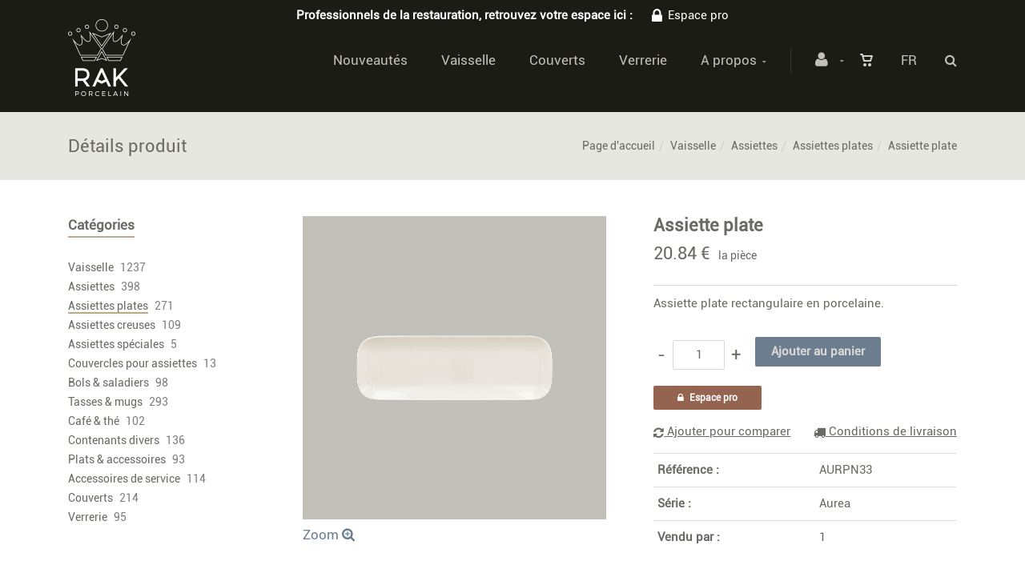

--- FILE ---
content_type: text/html; charset=utf-8
request_url: https://webshop.rak.lu/fr/produit=assiette-plate&id=aurpn33
body_size: 30007
content:


<!DOCTYPE html>
<html>
<head><meta charset="utf-8" /><meta name="viewport" content="width=device-width, initial-scale=1.0, maximum-scale=1" /><title>
	RAK Porcelain | Assiette plate
</title><link rel="shortcut icon" href="/favicon.png" /><link rel="apple-touch-icon-precomposed" sizes="180x180" href="/apple-touch-180x180.png" />
        <link rel="stylesheet" type="text/css" href="/assets/css/mercator_A0AA396A1BF26EE721FF207B446C906A.css" />
	
        <script type="text/javascript" src="/assets/js/mercator_1_3A650D9C25B7341B315CA1635078FD91.js"></script>
    
        <!-- Google tag (gtag.js) --> 
<script async src="https://www.googletagmanager.com/gtag/js?id=G-K42KGHSDX8">
</script> <script> window.dataLayer = window.dataLayer || []; function gtag(){dataLayer.push(arguments);} gtag('js', new Date()); gtag('config', 'G-K42KGHSDX8'); 
</script>

<!-- Pinterest Tag -->

<script>

!function(e){if(!window.pintrk){window.pintrk = function () {

window.pintrk.queue.push(Array.prototype.slice.call(arguments))};var

  n=window.pintrk;n.queue=[],n.version="3.0";var

  t=document.createElement("script");t.async=!0,t.src=e;var

  r=document.getElementsByTagName("script")[0];

  r.parentNode.insertBefore(t,r)}}("https://s.pinimg.com/ct/core.js");

pintrk('load', '2612987973674', {em: '<user_email_address>'});

pintrk('page');

</script>

<noscript>

<img height="1" width="1" style="display:none;" alt=""

  src="https://ct.pinterest.com/v3/?event=init&tid=2612987973674&pd[em]=<hashed_email_address>&noscript=1" />

</noscript>

<!-- end Pinterest Tag -->


    <link rel="alternate" hreflang="fr" href="https://webshop.rak.lu/fr/produit=assiette-plate&amp;id=aurpn33" /><link rel="alternate" hreflang="en" href="https://webshop.rak.lu/en/product=flat-plate&amp;id=aurpn33" /><link rel="alternate" hreflang="de" href="https://webshop.rak.lu/de/Produkt=teller-flach&amp;id=aurpn33" /><link href="/WebResource.axd?d=bZQu9IErOfGRZdP9C3BB5Rfwq5HOoi8gl8JwpztQ6iJLBVmqu4hrwJK3xpwj2EyoR3EgbYR6TbiJOalVSCfr5sPk_qXwiqXwC7NWk1qm14kGVHLzNGwDFJqlznj7rdBd0&amp;t=637073620980000000" type="text/css" rel="stylesheet" class="Telerik_stylesheet" /><link href="/WebResource.axd?d=EkHr37SACCjvnXcRDMYA5dXU-V4qqiPUVO7EygAX4-0OSk-I4Q5iqioyRk-DS8tfMXaC3Bdc1mkr-8hkbSVVCxQFeoLA20thVrtOjmFLK81V9pWAaXwmvvgzRpT4JLjCkrJGNRE-PyqweBgyXb3Rew2&amp;t=637073620980000000" type="text/css" rel="stylesheet" class="Telerik_stylesheet" /><link href="/WebResource.axd?d=FoY9NvPmWpWSkiDfMIH8tTYB64-vhN6M3WrX1Ews_BRlKnzEDHa9Lbg3E9tBQxJKGXHiA4nnd4K6hvIY1fLKDKo8cwGDZrgeBx_l1nc6JUZi0B15LPZ1Zi0OgMruKw8Ij0CqzuRPaosCfFIxTkIJ6g2&amp;t=637073620980000000" type="text/css" rel="stylesheet" class="Telerik_stylesheet" /><link href="/WebResource.axd?d=rjPJCzw6FxN1m2O_NtBchdy-rg5qwnFoXpdwEWfIpQ0PrnxXU-DxnNTLO4I2nkMd_9rKomUbClEEWwP-71T5fvNWSikWp26qr857X8v-kQWXoRZbnZ6QW54dnE-mGwI0ruySFTHQUfPJpBquB36pwuW6N5GQBU0qLSDs7l6sOH81&amp;t=637073620980000000" type="text/css" rel="stylesheet" class="Telerik_stylesheet" /></head>
<body id="ctl00_body">
    <form name="aspnetForm" method="post" action="/fr/produit=assiette-plate&amp;id=aurpn33" onsubmit="javascript:return WebForm_OnSubmit();" id="aspnetForm">
<div>
<input type="hidden" name="ctl00_ScriptManager1_TSM" id="ctl00_ScriptManager1_TSM" value="" />
<input type="hidden" name="__EVENTTARGET" id="__EVENTTARGET" value="" />
<input type="hidden" name="__EVENTARGUMENT" id="__EVENTARGUMENT" value="" />
<input type="hidden" name="__SERVERVIEWSTATEID" id="__SERVERVIEWSTATEID" value="d2441ad4-3752-4c65-80b7-c9113df93cf9" />
<input type="hidden" name="__VIEWSTATE" id="__VIEWSTATE" value="" />
</div>

<script type="text/javascript">
//<![CDATA[
var theForm = document.forms['aspnetForm'];
if (!theForm) {
    theForm = document.aspnetForm;
}
function __doPostBack(eventTarget, eventArgument) {
    if (!theForm.onsubmit || (theForm.onsubmit() != false)) {
        theForm.__EVENTTARGET.value = eventTarget;
        theForm.__EVENTARGUMENT.value = eventArgument;
        theForm.submit();
    }
}
//]]>
</script>


<script src="/WebResource.axd?d=pynGkmcFUV13He1Qd6_TZKLjfwFjs5zR6KzMd6u8yDPEYcPxCwPgl1lX9Fvs-06JbniJTYhyFjsIPDYNJZ93fw2&amp;t=638901608248157332" type="text/javascript"></script>


<script src="/ScriptResource.axd?d=nv7asgRUU0tRmHNR2D6t1DzTP_6sIc5Tc4rDj2ICmE48vTUYj31F09qa4dkaZI182QUDqKSQZV8m4YrJr-2lhwIiVbpgGmKnS_73KI9hyT6kcIGNIsSaXz5EAdTcrh_TEYU-GQNTbrkLYciVf5wq3Q2&amp;t=ffffffff93d1c106" type="text/javascript"></script>
<script src="/Telerik.Web.UI.WebResource.axd?_TSM_HiddenField_=ctl00_ScriptManager1_TSM&amp;compress=1&amp;_TSM_CombinedScripts_=%3b%3bSystem.Web.Extensions%2c+Version%3d4.0.0.0%2c+Culture%3dneutral%2c+PublicKeyToken%3d31bf3856ad364e35%3afr-FR%3aa8328cc8-0a99-4e41-8fe3-b58afac64e45%3aea597d4b%3ab25378d2" type="text/javascript"></script>
<script src="https://d2i2wahzwrm1n5.cloudfront.net/ajaxz/2019.3.1023/Common/Core.js" type="text/javascript"></script>
<script src="/ScriptResource.axd?d=mbGZm65DzNC0tMTq0ElbcdtKBUKIuOEeQZnedgGe4mgfqcR_tiUP6LmnOnoMWl-iErEHwp6UjnSki-jBFcwWH6sKuNgYav-eEKiPvGPEJJRDToORN9WVhsSlwnU_fxgHGwHNh1xzrn3t-Ml9Wr_CYg2&amp;t=495c3101" type="text/javascript"></script>
<script src="https://d2i2wahzwrm1n5.cloudfront.net/ajaxz/2019.3.1023/Ajax/Ajax.js" type="text/javascript"></script>
<script src="https://d2i2wahzwrm1n5.cloudfront.net/ajaxz/2019.3.1023/Common/MaterialRipple/MaterialRippleScripts.js" type="text/javascript"></script>
<script src="https://d2i2wahzwrm1n5.cloudfront.net/ajaxz/2019.3.1023/Input/TextBox/RadInputScript.js" type="text/javascript"></script>
<script src="https://d2i2wahzwrm1n5.cloudfront.net/ajaxz/2019.3.1023/Input/NumericTextBox/RadNumericInputScript.js" type="text/javascript"></script>
<script src="https://d2i2wahzwrm1n5.cloudfront.net/ajaxz/2019.3.1023/Common/jQueryPlugins.js" type="text/javascript"></script>
<script src="https://d2i2wahzwrm1n5.cloudfront.net/ajaxz/2019.3.1023/Common/Navigation/OData/OData.js" type="text/javascript"></script>
<script src="https://d2i2wahzwrm1n5.cloudfront.net/ajaxz/2019.3.1023/Common/TouchScrollExtender.js" type="text/javascript"></script>
<script src="https://d2i2wahzwrm1n5.cloudfront.net/ajaxz/2019.3.1023/Common/Navigation/NavigationScripts.js" type="text/javascript"></script>
<script src="https://d2i2wahzwrm1n5.cloudfront.net/ajaxz/2019.3.1023/Common/Navigation/OverlayScript.js" type="text/javascript"></script>
<script src="https://d2i2wahzwrm1n5.cloudfront.net/ajaxz/2019.3.1023/TreeView/RadTreeViewScripts.js" type="text/javascript"></script>
<script type="text/javascript">
//<![CDATA[
function WebForm_OnSubmit() {
if (typeof(ValidatorOnSubmit) == "function" && ValidatorOnSubmit() == false) return false;
return true;
}
//]]>
</script>

<div>

	<input type="hidden" name="__SCROLLPOSITIONX" id="__SCROLLPOSITIONX" value="0" />
	<input type="hidden" name="__SCROLLPOSITIONY" id="__SCROLLPOSITIONY" value="0" />
	<input type="hidden" name="__EVENTVALIDATION" id="__EVENTVALIDATION" value="WL+XSZdOvfLUROHahl6F0qqEMHg0ebbN15xC0J3LHQSjLuKaRifCNWcHKba7nef6LTc3NkzDrf+f5DnmXXFH4XhZKAVKlL61HdNP+6u1TcHkvJlEELADgVy5LshIpnao/TTF+ypwrm11gnoVJyLNdM5A/hN+b0GAt8pNNWIdwEPLhoICQluTvs3KA1rBJg4h2Y7hHLgpQDNRw2g7JcFZSjSLb0xzbUprCcFdluHfVnzRQoB4af2X08Fm4lMbR7Q5A3d6DMglEUok6zAzfLOAtUTRQV0t1JL66rK+MAI+o9LjBqu8DyeN/HWmJOlnt0nZz6CynzUpl2/SAK5OoWAA7XxBavJtm1XZcesguydjtABTjkbuQ4d4SVniEoqAvxICG5NIIpM2pYDHtf1qgQDr/hFZ15lwcVSgJgxwuJvtYrl1qxFqN6yRNJyr6ItyStvkCVDSIsUCg809CptrOUjy/9YSijzqcbBQtYClM/+18OREi+5ibjoPINIaclzw8EMgysAHW14R4MVJaT+EXTJxkIzGQ/6eP8/QMMQ5LBIJFXnlJr5fb2ZRPFMKtXai17ToKzhacNOsLTIkCdLWlYTHcHnuGqMo2lhWPP0WYtCyu1/Vuw+gFdmm6/4pun96wCcnsJFap52YDsRuiridniRiNH2VXdOJq4n6OuXcj9Ly2XbkgnVZWPGawspF6yUA+oUBldqNZbMaeWcWzuad7n/8ko/ulAp85ROi5/MmoX3PNeekwIvbYB/Gt6mmadk8IELbNiHItQL2RefFHW5m0Wm86lwnwPLm8gsuOZEErQuws/JrcrlZFRaT+LTTHYfogYaU9DLSOBGyuxH2OGQK6HxDljncDLpEf3tfNI7kLgusaKiGo4qpKkH0BZpLd6riigsURtAKEGDEXpI+6VDr95GzZB5/MmQ9ZKhdGZeZqRnK02JwM4dKhfUFm6XwC3YELt4zbwkOtHZBKNz84lOfHL4gOPze3+pnMLqZIKETWRfdkDQWRiEhN7Xr/6c08BxLyS7S20tkyM1VFUzrfvmXpR1r5Ad/lR5IlCC3nxnCnjHazItHRyCDQoXMqUmc8fgSQKbMl7uYAYhcUaj9f2fv5JHP+PvSrLSkJKifWJSt/lWDeLhDqklUyA8g2b937mP/ledEL6uKOWY94G0FXKUFb2U7eaUET2j0A9LcS8Y1xnshU3Ffwyh/dKEMSi7yioDXEBGdbM3dAXCc0GvSwOo6uROG/eKs6TQSX4EXSjcwwlA/mIQ=" />
</div>

        <script type="text/javascript">
//<![CDATA[
Sys.WebForms.PageRequestManager._initialize('ctl00$ScriptManager1', 'aspnetForm', ['tctl00$ctl00$radAjaxPanelCartPanel','','tctl00$ctl00$radAjaxPanelAccountPanel','','tctl00$ContentPlaceHolder1$PanelCompare$ctl00$ContentPlaceHolder1$PanelCompare$RadAjaxPanelPanel','','tctl00$ContentPlaceHolder1$ctl00$ContentPlaceHolder1$RadAjaxPanelItemInfoPanel','','tctl00$ContentPlaceHolder1$RayonsRepeater1$ctl00$ContentPlaceHolder1$RayonsRepeater1$RadAjaxPanel1Panel','','tctl00$ContentPlaceHolder2$ctl00$ContentPlaceHolder2$RadAjaxPanelAlertStockPanel','','tctl00$radAjaxManager1SU',''], ['ctl00$ContentPlaceHolder1$ButtonAddToCart','','ctl00$ContentPlaceHolder1$SimilarProducts$RelatedProductsRepeater$ctl01$LinkButtonAddToCart','','ctl00$ContentPlaceHolder1$SimilarProducts$RelatedProductsRepeater$ctl02$LinkButtonAddToCart','','ctl00$ContentPlaceHolder1$SimilarProducts$RelatedProductsRepeater$ctl03$LinkButtonAddToCart','','ctl00$ContentPlaceHolder1$SimilarProducts$RelatedProductsRepeater$ctl04$LinkButtonAddToCart','','ctl00$ContentPlaceHolder1$SimilarProducts$RelatedProductsRepeater$ctl05$LinkButtonAddToCart','','ctl00$ContentPlaceHolder1$SimilarProducts$RelatedProductsRepeater$ctl06$LinkButtonAddToCart','','ctl00$ContentPlaceHolder1$SimilarProducts$RelatedProductsRepeater$ctl07$LinkButtonAddToCart','','ctl00$ContentPlaceHolder1$SimilarProducts$RelatedProductsRepeater$ctl08$LinkButtonAddToCart','','ctl00$ContentPlaceHolder1$SimilarProducts$RelatedProductsRepeater$ctl09$LinkButtonAddToCart','','ctl00$ContentPlaceHolder1$SimilarProducts$RelatedProductsRepeater$ctl10$LinkButtonAddToCart','','ctl00$ContentPlaceHolder1$SimilarProducts$RelatedProductsRepeater$ctl11$LinkButtonAddToCart','','ctl00$ContentPlaceHolder1$SimilarProducts$RelatedProductsRepeater$ctl12$LinkButtonAddToCart','','ctl00$ContentPlaceHolder1$SimilarProducts$RelatedProductsRepeater$ctl13$LinkButtonAddToCart','','ctl00$ContentPlaceHolder1$SimilarProducts$RelatedProductsRepeater$ctl14$LinkButtonAddToCart','','ctl00$ContentPlaceHolder1$SimilarProducts$RelatedProductsRepeater$ctl15$LinkButtonAddToCart','','ctl00$ContentPlaceHolder1$SimilarProducts$RelatedProductsRepeater2$ctl01$LinkButtonAddToCart','','ctl00$ContentPlaceHolder1$SimilarProducts$RelatedProductsRepeater2$ctl02$LinkButtonAddToCart','','ctl00$ContentPlaceHolder1$SimilarProducts$RelatedProductsRepeater2$ctl03$LinkButtonAddToCart','','ctl00$ContentPlaceHolder1$SimilarProducts$RelatedProductsRepeater2$ctl04$LinkButtonAddToCart','','ctl00$ContentPlaceHolder1$SimilarProducts$RelatedProductsRepeater2$ctl05$LinkButtonAddToCart','','ctl00$ContentPlaceHolder1$SimilarProducts$RelatedProductsRepeater2$ctl06$LinkButtonAddToCart','','ctl00$ContentPlaceHolder1$SimilarProducts$RelatedProductsRepeater2$ctl07$LinkButtonAddToCart','','ctl00$ContentPlaceHolder1$SimilarProducts$RelatedProductsRepeater2$ctl08$LinkButtonAddToCart','','ctl00$ContentPlaceHolder1$SimilarProducts$RelatedProductsRepeater2$ctl09$LinkButtonAddToCart','','ctl00$ContentPlaceHolder1$SimilarProducts$RelatedProductsRepeater2$ctl10$LinkButtonAddToCart','','ctl00$ContentPlaceHolder1$SimilarProducts$RelatedProductsRepeater2$ctl11$LinkButtonAddToCart','','ctl00$ContentPlaceHolder1$SimilarProducts$RelatedProductsRepeater2$ctl12$LinkButtonAddToCart','','ctl00$ContentPlaceHolder1$SimilarProducts$RelatedProductsRepeater2$ctl13$LinkButtonAddToCart','','ctl00$ContentPlaceHolder1$SimilarProducts$RelatedProductsRepeater2$ctl14$LinkButtonAddToCart','','ctl00$ContentPlaceHolder1$SimilarProducts$RelatedProductsRepeater2$ctl15$LinkButtonAddToCart',''], [], 90, 'ctl00');
//]]>
</script>


        <!-- 2019.3.1023.45 --><div id="ctl00_radAjaxManager1SU">
	<span id="ctl00_radAjaxManager1" style="display:none;"></span>
</div>

        <div class="preloader"></div>

        <header class="header" data-spy="affix">
            <div class="header-extra-top" style="background-color:#1C1C16"> <div class="container"> <div class="row"> <div class="col-sm-12 text-center"> <p style="color:#ffffff; padding-top:7px; padding-bottom:7px"><strong>Professionnels de la restauration, retrouvez votre espace ici : <a href="/fr/login.aspx?status=pro" style="color:#ffffff"><i class="fa fa-lock" style="margin-right:7px; font-size:20px; margin-left:20px"></i>Espace pro</a></strong></p> </div> </div> </div> </div> <div class="header-extra-top" style="background-color:#1c1b16"> <div class="container"> <div class="row"> <div class="col-sm-12 text-center"> </div> </div> </div> </div>
	        <nav id="navbar-container" class="navbar container">
                <a class="navbar-brand pull-left" href="/" style="overflow: inherit;"> <img src="/assets/images/logo_rak_normal.png?timestamp=%272024-02-15%27" alt="Rak porcelain europe" class="hidden-xs" style="z-index: 900; margin-top: -36px; padding-bottom: 20px; padding-top: 20px;"> <img src="/assets/images/logo_rak_xs-normal.png?timestamp=%272024-02-15%27" srcset="/assets/images/logo_rak_xs-big.png 2x" alt="Rak porcelain europe" class="visible-xs" style="margin-top:9px; margin-bottom:8px"> </a> <div class="navbar-form pull-right"> <div class="navbar-search collapse" id="navbar-search1"> <input type="text" id="text-search1" placeholder="Appuyez ensuite sur Enter..."> <i class="fa fa-times" data-toggle="collapse" data-target=".navbar-search" onclick="hideJsonSearchItems();"></i> </div> <button type="button" class="fa fa-search" data-target=".navbar-search" data-toggle="collapse" onclick="window.setTimeout(clickInSearch1, 500);"></button> </div> <div id="div_JsonSearchItems" style="position: absolute; top: 100%; right: 0; width: 400px; transition: all .2s ease; background-color: #f5f5f5; display: none;"> <h5 style="padding-left: 10px; margin-top:10px; background-color: #6b7d8f;"><i class="fa fa-star-half-full"></i><i class="fa fa-star-half-full"></i><i class="fa fa-star-half-full"></i><i class="fa fa-star-half-full"></i><i class="fa fa-star-half-full" style="margin-right: 20px;"></i>Suggestions...</h5> <ul class="product_list_widget" id="ul_JsonSearchItems"></ul> </div> <div class="navbar-lang pull-right"> <ul class="nav"> <li class="dropdown"><a href="" class="dropdown-toggle" data-toggle="dropdown">Fr</a> <ul class="dropdown-menu"> <li><a href="/en/product=flat-plate&id=aurpn33" onclick="setCookie('UserLangue','E',365);">En</a></li> <li><a href="/de/Produkt=teller-flach&id=aurpn33" onclick="setCookie('UserLangue','D',365);">De</a></li> </ul> </li> </ul> </div>

                <div class="RadAjaxPanel" id="ctl00_ctl00_radAjaxPanelCartPanel">
	<div id="ctl00_radAjaxPanelCart" class="navbar-ecommerce pull-right" style="margin-right: 20px;">
		
                    

<a id="ctl00_cartInMenu1_HyperLinkCart" class="link-cart hover hidden-xs">
    <i class="icon-cart"></i>
    </a>

<!-- CART LIST -->


                
	</div>
</div>

		        <div class="RadAjaxPanel" id="ctl00_ctl00_radAjaxPanelAccountPanel">
	<div id="ctl00_radAjaxPanelAccount" class="navbar-account pull-right" style="margin-right: 20px;">
		
			        

<ul class="nav navbar-nav">
    <li class="dropdown">
        <a id="ctl00_accountInMenu1_HyperLinkNotLogged" href="javascript:__doPostBack(&#39;ctl00$accountInMenu1$HyperLinkNotLogged&#39;,&#39;&#39;)">
            <i class="fa fa-user" style="font-size: 20px; margin-top: -5px;"></i>
        </a>
        
        
        <input type="hidden" name="ctl00$accountInMenu1$HiddenFieldRawUrl" id="ctl00_accountInMenu1_HiddenFieldRawUrl" value="/fr/produit=assiette-plate&amp;id=aurpn33" />
    </li>
</ul>

		        
	</div>
</div>

                <div class="divider pull-right"></div> <button class="navbar-toggle pull-right" data-target="#navbar" data-toggle="collapse" type="button"> <i class="fa fa-bars"></i> </button> <div id="navbar" class="navbar-collapse collapse pull-right"> <ul class="nav navbar-nav"> <li class="dropdown"><a href="/fr/catalogueliste-selection=nouveautes" onclick="document.location='/fr/catalogueliste-selection=nouveautes';" class="dropdown-toggle noDownArrowInDropdown" data-toggle="dropdown">Nouveautés</a></li><li class="dropdown"><a href="/fr/categories-rayon=vaisselle&id=yq0xszzusl" onclick="document.location='/fr/categories-rayon=vaisselle&id=yq0xszzusl';" class="dropdown-toggle noDownArrowInDropdown" data-toggle="dropdown">Vaisselle</a></li><li class="dropdown"><a href="/fr/categories-rayon=couverts&id=qodkhmuynt" onclick="document.location='/fr/categories-rayon=couverts&id=qodkhmuynt';" class="dropdown-toggle noDownArrowInDropdown" data-toggle="dropdown">Couverts</a></li><li class="dropdown"><a href="/fr/categories-rayon=verrerie&id=5cpm17jxzm" onclick="document.location='/fr/categories-rayon=verrerie&id=5cpm17jxzm';" class="dropdown-toggle noDownArrowInDropdown" data-toggle="dropdown">Verrerie</a></li><li class="dropdown"><a href="#" class="dropdown-toggle" data-toggle="dropdown">A propos</a><ul class="dropdown-menu sub-menu"><li><a href="/fr/a-propos/qui-sommes-nous.chtml">Qui sommes-nous ?</a></li><li><a href="/fr/a-propos/garantie.chtml">Garantie</a></li><li><a href="/fr/a-propos/conseils.chtml">Conseils</a></li><li><a href="/fr/a-propos/nos-conditions-de-vente.chtml">Nos conditions de vente</a></li><li><a href="/fr/a-propos/contact.chtml">Contact</a></li><li><a href="https://www.rakporcelain.com/eu-fr/news" target="target="_blank"">Actualités</a></li></ul></li></ul></div>
	        </nav>
        </header>

        <div class="wrapper">
            
            <header id="ctl00_HeaderPageTitle" class="pagetitle pagetitle-sm">
		        <div id="ctl00_PageTitleDiv" class="container">
			        <div class="divtable irow">
				        <div class="divcell">
					        <h2 id="h2item">Détails produit</h2>
                            
					        
				        </div>
				        <div class="divcell text-right">
					        <ol class="breadcrumb">
                                <li><a href="/">Page d'accueil</a><li class="active"><a href="/fr/catalogueliste-rayon=vaisselle&id=yq0xszzusl">Vaisselle</a></li><li class="active"><a href="/fr/catalogueliste-famille=assiettes&id=uivjs9lxkt">Assiettes</a></li><li class="active"><a href="/fr/catalogueliste-ssfamille=assiettes-plates&id=9809ntlyih">Assiettes plates</a></li></li><li class="active">Assiette plate</li>
					        </ol>
				        </div>
			        </div>
		        </div>
	        </header>

            <div class="content">

            

	<div class="container">
		<div class="row">
			<article class="col-md-9 col-sm-8 col-md-push-3 col-sm-push-4 maincontent">
				<div class="RadAjaxPanel" id="ctl00_ContentPlaceHolder1_ctl00_ContentPlaceHolder1_RadAjaxPanelItemInfoPanel">
	<div id="ctl00_ContentPlaceHolder1_RadAjaxPanelItemInfo" class="container" itemscope="" itemtype="https://schema.org/Product">
		
                    <!-- CONTAINER -->
                
					<div class="row irow-sm type-product">
						<div class="col-md-6">
							<span id="ctl00_ContentPlaceHolder1_itemPictures"><div id="ctl00_ContentPlaceHolder1_itemPictures_PanelMain" class="slider oneslider magnific-wrap">
			<ul id="itemimagelist"><li id="itemimage1"><a href="/images/ashx/assiette-plate-1.jpeg?s_id=AURPN33&imgfield=s_image1&imgwidth=700&imgheight=700" class="magnific" title="Assiette plate"><img src="/images/ashx/assiette-plate-1.jpeg?s_id=AURPN33&imgfield=s_image1&imgwidth=700&imgheight=700" alt="Assiette plate" itemprop="image"></a></li></ul><a class="slider-arrow slider-arrow-prev arrow-bottom-right"></a><a class="slider-arrow slider-arrow-next arrow-bottom-right"></a>
		</div></span>
                            <h5 id="ctl00_ContentPlaceHolder1_ZoomImg" class="zoom-product"><a id="ctl00_ContentPlaceHolder1_HyperLinkZoom" href="https://gallery.rak.lu/Zoom/Index/AURPN33" target="_blank">Zoom <i class="fa fa-search-plus" style="margin-top: -5px;"></i></a></h5>
						</div>
						<div class="col-md-6">
							<h1 itemprop="name" id="h1item">Assiette plate</h1>

							<div itemprop="offers" itemscope itemtype="http://schema.org/Offer">
                                <span class="price">
								    <span itemprop ="priceCurrency" content="EUR"></span><span itemprop="price" content="20.84"></span><span class="amount"> 20.84 &euro;</span>&nbsp;&nbsp;<small>la pièce</small>
							    </span>
                                <span id="ctl00_ContentPlaceHolder1_LabelInfoStock" class="InfoStock"><link itemprop="availability" href="https://schema.org/InStock" /></span>
                            </div>

							<hr/ style="margin-top:15px; margin-bottom:10px">

							<div class="single-product-description" id="single-product-description">
								<p itemprop="description">Assiette plate rectangulaire en porcelaine.</p>
							</div>

                            <div id="ctl00_ContentPlaceHolder1_PanelAddToCart" class="single-product-page-cart-form">
			
								<div class="product-quantity inline">
                                    <a id="ctl00_ContentPlaceHolder1_HyperLinkMinus" class="minus disabled" data-min="1" numtxtid="ctl00_ContentPlaceHolder1_RadNumericTextBoxQty" conditv="1" style="cursor: pointer;">-</a>
                                    <span id="ctl00_ContentPlaceHolder1_RadNumericTextBoxQty_wrapper" class="riSingle RadInput RadInput_Default" style="width:65px;"><input id="ctl00_ContentPlaceHolder1_RadNumericTextBoxQty" name="ctl00$ContentPlaceHolder1$RadNumericTextBoxQty" class="riTextBox riEnabled" name="quantity" size="4" title="Qté" conditV="1" value="1" type="text" /><input id="ctl00_ContentPlaceHolder1_RadNumericTextBoxQty_ClientState" name="ctl00_ContentPlaceHolder1_RadNumericTextBoxQty_ClientState" type="hidden" /></span>
                                    <a id="ctl00_ContentPlaceHolder1_HyperLinkPlus" class="plus" data-max="999" numtxtid="ctl00_ContentPlaceHolder1_RadNumericTextBoxQty" conditv="1" style="cursor: pointer;">+</a>
								</div>
                                <input type="button" name="ctl00$ContentPlaceHolder1$ButtonAddToCart" value="Ajouter au panier" onclick="javascript:__doPostBack(&#39;ctl00$ContentPlaceHolder1$ButtonAddToCart&#39;,&#39;&#39;)" id="ctl00_ContentPlaceHolder1_ButtonAddToCart" class="btn btn-primary" />
                                <div id="ctl00_ContentPlaceHolder1_AddedToCartToolTip_PanelBlack" class="popover top" style="left: 50%; margin-left: -55px; top: -120px; position: fixed;">
				
	<div class="arrow"></div>
	<h3 class="popover-title">Shop</h3>
	<div class="popover-content">
		<p>Ce produit a été ajouté à votre panier.</p>
	</div>

			</div>


							
		</div>
                            <div id="ctl00_ContentPlaceHolder1_PanelAccessTheProSpace" class="single-product-pro-space">
			
                                <a id="ctl00_ContentPlaceHolder1_LinkButtonAccessTheProSpace" class="btn btn-brown btn-sm" href="javascript:__doPostBack(&#39;ctl00$ContentPlaceHolder1$LinkButtonAccessTheProSpace&#39;,&#39;&#39;)"><i class="fa fa-lock" style="margin-right:7px; margin-bottom:2px"></i><span id="ctl00_ContentPlaceHolder1_LabelBtnAccessTheProSpace">Espace pro</span></a>
                            
		</div>
                            <div id="ctl00_ContentPlaceHolder1_PanelContainerCompare">
			
                              <div>
                                 <div class="big-pull-left"><div class="RadAjaxPanel" id="ctl00_ContentPlaceHolder1_PanelCompare_ctl00_ContentPlaceHolder1_PanelCompare_RadAjaxPanelPanel">
				<div id="ctl00_ContentPlaceHolder1_PanelCompare_RadAjaxPanel" class="RadAjaxPanelCompare">
					
    <p id="ctl00_ContentPlaceHolder1_PanelCompare_pmain" style="margin-bottom:0px" class="fineweight">
        <a onclick="return ComparePerformClick(&#39;/fr/comparateur&#39;);" id="ctl00_ContentPlaceHolder1_PanelCompare_LinkButtonComparePerform" class="PanelCompareLinkButtonComparePerform" href="javascript:__doPostBack(&#39;ctl00$ContentPlaceHolder1$PanelCompare$LinkButtonComparePerform&#39;,&#39;&#39;)" style="margin-bottom: 0; margin-right: 10px;display: none;"><i class="fa fa-refresh"></i>&nbsp;Comparer</a>
        <a id="ctl00_ContentPlaceHolder1_PanelCompare_LinkButtonCompareRemove" class="PanelCompareLinkButtonCompareRemove" href="javascript:__doPostBack(&#39;ctl00$ContentPlaceHolder1$PanelCompare$LinkButtonCompareRemove&#39;,&#39;&#39;)" style="margin-bottom: 0;display: none;">Retirer</a>
        <a id="ctl00_ContentPlaceHolder1_PanelCompare_LinkButtonCompareAdd" class="PanelCompareLinkButtonCompareAdd" href="javascript:__doPostBack(&#39;ctl00$ContentPlaceHolder1$PanelCompare$LinkButtonCompareAdd&#39;,&#39;&#39;)" style="margin-bottom: 0;"><i class="fa fa-refresh"></i>&nbsp;Ajouter pour comparer</a>
    </p>
    <input type="hidden" name="ctl00$ContentPlaceHolder1$PanelCompare$HiddenFieldS_ID" id="ctl00_ContentPlaceHolder1_PanelCompare_HiddenFieldS_ID" value="AURPN33" />

				</div>
			</div>



    <script type="text/javascript">
        function RadAjaxPanelCompareResponseEnd(sender, eventArgs) {
            setAsyncImages();
            UpdateCompareButtons();
        }

        function ComparedItemsCookieInfo(){
            var comparedItems = getCookie('ComparedItems');
            var comparedItemsCount = 0;
            if (comparedItems == null)
                comparedItems = "";

            if ((comparedItems.indexOf("|") == -1) && (comparedItems != ""))
                comparedItemsCount = 1;
            if (comparedItems.indexOf("|") != -1)
                comparedItemsCount = comparedItems.split("|").length;
            comparedItems = "|" + decodeURI(comparedItems) + "|";
            
            var obj = {
                comparedItemsCount: comparedItemsCount,
                comparedItems: comparedItems
            };
            return obj;
        }


        function UpdateCompareButtons() {
            var obj = ComparedItemsCookieInfo();
            var arr = document.getElementsByClassName('RadAjaxPanelCompare');
            for (var i = 0; i < arr.length; i++) {
                var s_id = "|" + arr[i].getElementsByTagName("input")[0].value + "|";

                var LinkButtonCompareRemove = $('#' + arr[i].id).find('.PanelCompareLinkButtonCompareRemove');
                var LinkButtonCompareAdd = $('#' + arr[i].id).find('.PanelCompareLinkButtonCompareAdd');
                var LinkButtonComparePerform = $('#' + arr[i].id).find('.PanelCompareLinkButtonComparePerform');
                

                if (obj.comparedItems.indexOf(s_id) !== -1) {
                    LinkButtonCompareRemove.show();
                    LinkButtonCompareAdd.hide();
                }
                else {
                    LinkButtonCompareRemove.hide();
                    LinkButtonCompareAdd.show();
                }
                if ((obj.comparedItemsCount > 1) && (obj.comparedItems.indexOf(s_id) !== -1))
                    LinkButtonComparePerform.show();
                else
                    LinkButtonComparePerform.hide();
            }
        }


        function ComparePerformClick(url) {
            var obj = ComparedItemsCookieInfo();
            if (obj.comparedItemsCount < 2) {
                UpdateCompareButtons();
                alert("Aucun article à comparer ! Il faut d'abord ajouter au moins 2 articles pour comparer.");
            }
            else
                OpenInNewTab(url);
            return false;
        }

        function OpenInNewTab(url) {
            var a = document.createElement('a');
            a.target = '_blank';
            a.href = url;
            a.click();
        }
    </script>
</div>
                                 <div class="big-pull-right"><a id="ctl00_ContentPlaceHolder1_HyperLinkDeliveryInfos" href="/fr/a-propos/contact.chtml"><i class="fa fa-truck"></i>&nbsp;<span id="ctl00_ContentPlaceHolder1_LabelDeliveryInfos">Conditions de livraison</span></a></div>
                              </div>
                            
		</div>
							<table class="table table-cart-total">
								<tbody>
									<tr>
										<th style="color:#6b6963">Référence :</th>
										<td style="color:#6b6963" itemprop="sku">AURPN33</td>
									</tr>
                                    <tr id="ctl00_ContentPlaceHolder1_TrSerie">
			<th style="color:#6b6963">Série :</th>
			<td style="color:#6b6963"><a href="/fr/catalogueliste-serie=aurea" style="font-weight:440; color:#6b6963">Aurea</a></td>
		</tr>
		
                                    <tr id="ctl00_ContentPlaceHolder1_TrSoldBy">
			<th style="color:#6b6963">Vendu par :</th>
			<td style="color:#6b6963">1</td>
		</tr>
		

                                    
                                    
                                    
								</tbody>
							</table>
						</div>
					</div>
                    <input type="hidden" name="ctl00$ContentPlaceHolder1$HiddenFieldId" id="ctl00_ContentPlaceHolder1_HiddenFieldId" value="aurpn33" />
                    <input type="hidden" name="ctl00$ContentPlaceHolder1$HiddenFieldCle1" id="ctl00_ContentPlaceHolder1_HiddenFieldCle1" value="AURPN33" />
					
				    <!-- /.container -->

				    <!-- CONTAINER -->
				    <div class="container" style="margin-top: 20px;">
					    <!-- Tabs -->
					    <div class="tabs tabs-border-highlight">
						    <!-- Nav tabs -->
						    <ul class="nav nav-tabs text-center">
							    <li class="active"><a id="a-description" href="#description" data-toggle="tab">Description</a></li>
							    <li><a id="a-reviews" href="#reviews" data-toggle="tab">Avis</a></li>
						    </ul>

						    <!-- Tab panes -->
						    <div class="tab-content no-border">
							    <div class="tab-pane fade in active" id="description">
								    <div class="row irow-sm" style="margin-top:0px">
									    <div class="col-sm-12">
                                            Tirant son inspiration des tapas, ce service propose des plateaux minimalistes très chics et décline des formes ludiques plates ou creuses pour des plats déstructurés. Vous pourrez ainsi composer vos assortiments apéritifs, vos plateaux-télé ou encore utiliser les grands plats et assiettes pour votre service à table. Chaque article offre une proposition de composition pour des mets à déguster seul ou à partager dans une porcelaine solide et stylée. Vous avez même le loisir de choisir ou de combiner les coupelles noires et blanches.
                                            <br />
                                        </div>
                                    </div>
                                    <div class="row irow-sm" style="margin-top:30px">
                                        <div class="col-sm-12">
                                            <img src="/assets/images/icons/icone-no-four.png" srcset="/assets/images/icons/icone-no-four-big.png 2x" alt="Four" style="padding:3px">
<img src="/assets/images/icons/icone-ok-micro-ondes.png" srcset="/assets/images/icons/icone-ok-micro-ondes-big.png 2x" alt="Micro-ondes" style="padding:3px">
<img src="/assets/images/icons/icone-lave-vaisselle.png" srcset="/assets/images/icons/icone-lave-vaisselle-big.png 2x" alt="Lave-vaisselle" style="padding:3px">

                                        </div>
                                    </div>
								    <div class="row irow-sm" style="margin-top:30px">
									    <div class="col-sm-12">
                                            <h4>Détails techniques</h4>
                                            <table class="table table-cart-total productdescr">
								                <tbody>
                                                    <tr id="ctl00_ContentPlaceHolder1_TrCollection">
			<th style="border:0; font-weight:400">Collection :</th>
			<td style="border:0"><a class="link"  href="/fr/catalogueliste-rayon=vaisselle&id=yq0xszzusl">Vaisselle</a> / <a class="link"  href="/fr/catalogueliste-collection=ivoris">Ivoris</a> / <a class="link" href="/fr/catalogueliste-serie=aurea">Aurea</a></td>
		</tr>
		
                                                    <tr id="ctl00_ContentPlaceHolder1_TrCategory">
			<th style="border:0; font-weight:400">Catégorie :</th>
			<td style="border:0"><a class="link" href="/fr/catalogueliste-famille=assiettes&id=uivjs9lxkt">Assiettes</a> / <a class="link" href="/fr/catalogueliste-ssfamille=assiettes-plates&id=9809ntlyih">Assiettes plates</a></td>
		</tr>
		
                                                    <tr id="ctl00_ContentPlaceHolder1_TrMaterial">
			<th style="border:0; font-weight:400">Matériau :</th>
			<td style="border:0">porcelaine</td>
		</tr>
		
                                                    <tr id="ctl00_ContentPlaceHolder1_TrShape">
			<th style="border:0; font-weight:400">Forme :</th>
			<td style="border:0">rectangulaire</td>
		</tr>
		
                                                    <tr id="ctl00_ContentPlaceHolder1_TrProductType">
			<th style="border:0; font-weight:400">Type de produit :</th>
			<td style="border:0">Plats/assiettes à sushis</td>
		</tr>
		
                                                    <tr id="ctl00_ContentPlaceHolder1_TrSegmentation">
			<th style="border:0; font-weight:400">Inspiration :</th>
			<td style="border:0">Cuisines d'ailleurs</td>
		</tr>
		
                                                    <tr id="ctl00_ContentPlaceHolder1_TrFullDimensions">
			<th style="border:0; font-weight:400">Dimensions complètes :</th>
			<td style="border:0">L 33.2 cm / W 10.8 cm / Ht. 1.8 cm</td>
		</tr>
		
                                                    <tr id="ctl00_ContentPlaceHolder1_TrWeight">
			<th style="border:0; font-weight:400">Poids (kg) :</th>
			<td style="border:0">0.49</td>
		</tr>
		
                                                    <tr id="ctl00_ContentPlaceHolder1_TrPieceBox">
			<th style="border:0; font-weight:400">Pièces par boîte :</th>
			<td style="border:0">12</td>
		</tr>
		
								                </tbody>
							                </table>
									    </div>
								    </div>
							    </div>
							    <div class="tab-pane fade" id="reviews">
									<div class="comments">
                                        
									</div>

									<hr/>

									<!-- Add Comment -->
									<div class="add-comment" id="addcomment">
										<h3>Ajouter un avis</h3>
										<div>
											<div class="rating-wrap">
												<div class="raty" id="raty-review"></div>
											</div>
											<div class="form-wrap">
												<div class="form-group">
                                                    <textarea name="ctl00$ContentPlaceHolder1$TextBoxReview" rows="2" cols="20" id="ctl00_ContentPlaceHolder1_TextBoxReview" placeholder="Message">
</textarea>
												</div>
											</div>
                                            <input type="button" name="ctl00$ContentPlaceHolder1$ButtonSubmitReview" value="Envoyer" onclick="if (!ButtonSubmitReviewClick()) return false;__doPostBack(&#39;ctl00$ContentPlaceHolder1$ButtonSubmitReview&#39;,&#39;&#39;)" id="ctl00_ContentPlaceHolder1_ButtonSubmitReview" class="btn btn-primary btn-wide" />
                                            <span id="ctl00_ContentPlaceHolder1_LabelSqlError" style="color: #da3636;"></span>
										</div>
									</div>
								    <!-- /.add-comment -->
							    </div>
						    </div>
					    </div>
					    <!-- /.tabs -->
				    </div>
				    <!-- /.container -->
                
	</div>
</div>
				
                

<hr class="hr-nobg hr-sm"/>

<!-- CONTAINER WRAP -->
<div class="container-wrap">
	<div class="page-header text-center">
		<h3 class="title-border-top"><span id="ctl00_ContentPlaceHolder1_SimilarProducts_LabelTitle">Produits similaires</span></h3>
	</div>
	<!-- SLIDER -->
	<div class="container slider text-center visible-md visible-lg">
		<div class="row">
            
                    <ul data-max-items="3">
                
				    <li class="product col-md-4 col-sm-4 col-xs-2">
					    <div class="product-img">
						    <a id="ctl00_ContentPlaceHolder1_SimilarProducts_RelatedProductsRepeater_ctl01_HyperLinkItem1" href="/fr/produit=assiette-plate&amp;id=ipaurpm22">
                                <img src="/images/ashx/assiette-plate-1.jpeg?s_id=ipaurpm22&imgfield=s_image1&imgwidth=250&imgheight=250" alt="Assiette plate">
                            </a>
						    <a onclick="document.location=&#39;/fr/produit=assiette-plate&amp;id=ipaurpm22&#39;; return false;" id="ctl00_ContentPlaceHolder1_SimilarProducts_RelatedProductsRepeater_ctl01_LinkButtonAddToCart" class="btn btn-primary btn-related" s_id="IPAURPM22" href="javascript:__doPostBack(&#39;ctl00$ContentPlaceHolder1$SimilarProducts$RelatedProductsRepeater$ctl01$LinkButtonAddToCart&#39;,&#39;&#39;)"><i class="fa fa-cart-arrow-down"></i> Prochainement disponible</a>
					        <div id="ctl00_ContentPlaceHolder1_SimilarProducts_RelatedProductsRepeater_ctl01_AddedToCartToolTip_PanelBlack" class="popover top" style="left: 50%; margin-left: -55px; top: -120px; position: fixed;">
	
	<div class="arrow"></div>
	<h3 class="popover-title">Shop</h3>
	<div class="popover-content">
		<p>Ce produit a été ajouté à votre panier.</p>
	</div>

</div>


                        </div>
					    <h3><a id="ctl00_ContentPlaceHolder1_SimilarProducts_RelatedProductsRepeater_ctl01_HyperLinkItem2" href="/fr/produit=assiette-plate&amp;id=ipaurpm22">Assiette plate<br/>22 x 11 cm</a></h3>
			            <span id="ctl00_ContentPlaceHolder1_SimilarProducts_RelatedProductsRepeater_ctl01_Label1" class="price">
			                <span class="amount"> 23.38 &euro;</span>
		                </span>
						<span class="brand"><a href="/fr/cataloguegrille-collection=fusion">Fusion</a> / <a href="/fr/cataloguegrille-serie=impala">Impala</a></span>
				    </li>
				 
				    <li class="product col-md-4 col-sm-4 col-xs-2">
					    <div class="product-img">
						    <a id="ctl00_ContentPlaceHolder1_SimilarProducts_RelatedProductsRepeater_ctl02_HyperLinkItem1" href="/fr/produit=assiette-plate&amp;id=rbaurpm22">
                                <img src="/images/ashx/assiette-plate-1.jpeg?s_id=rbaurpm22&imgfield=s_image1&imgwidth=250&imgheight=250" alt="Assiette plate">
                            </a>
						    <a onclick="document.location=&#39;/fr/produit=assiette-plate&amp;id=rbaurpm22&#39;; return false;" id="ctl00_ContentPlaceHolder1_SimilarProducts_RelatedProductsRepeater_ctl02_LinkButtonAddToCart" class="btn btn-primary btn-related" s_id="RBAURPM22" href="javascript:__doPostBack(&#39;ctl00$ContentPlaceHolder1$SimilarProducts$RelatedProductsRepeater$ctl02$LinkButtonAddToCart&#39;,&#39;&#39;)"><i class="fa fa-cart-arrow-down"></i> Prochainement disponible</a>
					        <div id="ctl00_ContentPlaceHolder1_SimilarProducts_RelatedProductsRepeater_ctl02_AddedToCartToolTip_PanelBlack" class="popover top" style="left: 50%; margin-left: -55px; top: -120px; position: fixed;">
	
	<div class="arrow"></div>
	<h3 class="popover-title">Shop</h3>
	<div class="popover-content">
		<p>Ce produit a été ajouté à votre panier.</p>
	</div>

</div>


                        </div>
					    <h3><a id="ctl00_ContentPlaceHolder1_SimilarProducts_RelatedProductsRepeater_ctl02_HyperLinkItem2" href="/fr/produit=assiette-plate&amp;id=rbaurpm22">Assiette plate<br/>22 x 11 cm</a></h3>
			            <span id="ctl00_ContentPlaceHolder1_SimilarProducts_RelatedProductsRepeater_ctl02_Label1" class="price">
			                <span class="amount"> 23.38 &euro;</span>
		                </span>
						<span class="brand"><a href="/fr/cataloguegrille-collection=fusion">Fusion</a> / <a href="/fr/cataloguegrille-serie=ruby">Ruby</a></span>
				    </li>
				 
				    <li class="product col-md-4 col-sm-4 col-xs-2">
					    <div class="product-img">
						    <a id="ctl00_ContentPlaceHolder1_SimilarProducts_RelatedProductsRepeater_ctl03_HyperLinkItem1" href="/fr/produit=assiette-a-sushis&amp;id=mofp33">
                                <img src="/images/ashx/assiette-a-sushis-1.jpeg?s_id=mofp33&imgfield=s_image1&imgwidth=250&imgheight=250" alt="Assiette à sushis">
                            </a>
						    <a onclick="ShowToolTip(this);" id="ctl00_ContentPlaceHolder1_SimilarProducts_RelatedProductsRepeater_ctl03_LinkButtonAddToCart" class="btn btn-primary btn-related" s_id="MOFP33" href="javascript:__doPostBack(&#39;ctl00$ContentPlaceHolder1$SimilarProducts$RelatedProductsRepeater$ctl03$LinkButtonAddToCart&#39;,&#39;&#39;)"><i class="fa fa-cart-arrow-down"></i> Ajouter au panier</a>
					        <div id="ctl00_ContentPlaceHolder1_SimilarProducts_RelatedProductsRepeater_ctl03_AddedToCartToolTip_PanelBlack" class="popover top" style="left: 50%; margin-left: -55px; top: -120px; position: fixed;">
	
	<div class="arrow"></div>
	<h3 class="popover-title">Shop</h3>
	<div class="popover-content">
		<p>Ce produit a été ajouté à votre panier.</p>
	</div>

</div>


                        </div>
					    <h3><a id="ctl00_ContentPlaceHolder1_SimilarProducts_RelatedProductsRepeater_ctl03_HyperLinkItem2" href="/fr/produit=assiette-a-sushis&amp;id=mofp33">Assiette à sushis<br/>33 cm</a></h3>
			            <span id="ctl00_ContentPlaceHolder1_SimilarProducts_RelatedProductsRepeater_ctl03_Label1" class="price">
			                <span class="amount"> 18.19 &euro;</span>
		                </span>
						<span class="brand"><a href="/fr/cataloguegrille-collection=polaris">Polaris</a> / <a href="/fr/cataloguegrille-serie=moon">Moon</a></span>
				    </li>
				 
				    <li class="product col-md-4 col-sm-4 col-xs-2">
					    <div class="product-img">
						    <a id="ctl00_ContentPlaceHolder1_SimilarProducts_RelatedProductsRepeater_ctl04_HyperLinkItem1" href="/fr/produit=assiette-plate&amp;id=aurpm22">
                                <img src="/images/ashx/assiette-plate-1.jpeg?s_id=aurpm22&imgfield=s_image1&imgwidth=250&imgheight=250" alt="Assiette plate">
                            </a>
						    <a onclick="ShowToolTip(this);" id="ctl00_ContentPlaceHolder1_SimilarProducts_RelatedProductsRepeater_ctl04_LinkButtonAddToCart" class="btn btn-primary btn-related" s_id="AURPM22" href="javascript:__doPostBack(&#39;ctl00$ContentPlaceHolder1$SimilarProducts$RelatedProductsRepeater$ctl04$LinkButtonAddToCart&#39;,&#39;&#39;)"><i class="fa fa-cart-arrow-down"></i> Ajouter au panier</a>
					        <div id="ctl00_ContentPlaceHolder1_SimilarProducts_RelatedProductsRepeater_ctl04_AddedToCartToolTip_PanelBlack" class="popover top" style="left: 50%; margin-left: -55px; top: -120px; position: fixed;">
	
	<div class="arrow"></div>
	<h3 class="popover-title">Shop</h3>
	<div class="popover-content">
		<p>Ce produit a été ajouté à votre panier.</p>
	</div>

</div>


                        </div>
					    <h3><a id="ctl00_ContentPlaceHolder1_SimilarProducts_RelatedProductsRepeater_ctl04_HyperLinkItem2" href="/fr/produit=assiette-plate&amp;id=aurpm22">Assiette plate<br/>22 x 11 cm</a></h3>
			            <span id="ctl00_ContentPlaceHolder1_SimilarProducts_RelatedProductsRepeater_ctl04_Label1" class="price">
			                <span class="amount"> 13.21 &euro;</span>
		                </span>
						<span class="brand"><a href="/fr/cataloguegrille-collection=ivoris">Ivoris</a> / <a href="/fr/cataloguegrille-serie=aurea">Aurea</a></span>
				    </li>
				 
				    <li class="product col-md-4 col-sm-4 col-xs-2">
					    <div class="product-img">
						    <a id="ctl00_ContentPlaceHolder1_SimilarProducts_RelatedProductsRepeater_ctl05_HyperLinkItem1" href="/fr/produit=assiette-plate&amp;id=kraurpm22">
                                <img src="/images/ashx/assiette-plate-1.jpeg?s_id=kraurpm22&imgfield=s_image1&imgwidth=250&imgheight=250" alt="Assiette plate">
                            </a>
						    <a onclick="ShowToolTip(this);" id="ctl00_ContentPlaceHolder1_SimilarProducts_RelatedProductsRepeater_ctl05_LinkButtonAddToCart" class="btn btn-primary btn-related" s_id="KRAURPM22" href="javascript:__doPostBack(&#39;ctl00$ContentPlaceHolder1$SimilarProducts$RelatedProductsRepeater$ctl05$LinkButtonAddToCart&#39;,&#39;&#39;)"><i class="fa fa-cart-arrow-down"></i> Ajouter au panier</a>
					        <div id="ctl00_ContentPlaceHolder1_SimilarProducts_RelatedProductsRepeater_ctl05_AddedToCartToolTip_PanelBlack" class="popover top" style="left: 50%; margin-left: -55px; top: -120px; position: fixed;">
	
	<div class="arrow"></div>
	<h3 class="popover-title">Shop</h3>
	<div class="popover-content">
		<p>Ce produit a été ajouté à votre panier.</p>
	</div>

</div>


                        </div>
					    <h3><a id="ctl00_ContentPlaceHolder1_SimilarProducts_RelatedProductsRepeater_ctl05_HyperLinkItem2" href="/fr/produit=assiette-plate&amp;id=kraurpm22">Assiette plate<br/>22 x 11 cm</a></h3>
			            <span id="ctl00_ContentPlaceHolder1_SimilarProducts_RelatedProductsRepeater_ctl05_Label1" class="price">
			                <span class="amount"> 16.25 &euro;</span>
		                </span>
						<span class="brand"><a href="/fr/cataloguegrille-collection=fusion">Fusion</a> / <a href="/fr/cataloguegrille-serie=karbon">Karbon</a></span>
				    </li>
				 
				    <li class="product col-md-4 col-sm-4 col-xs-2">
					    <div class="product-img">
						    <a id="ctl00_ContentPlaceHolder1_SimilarProducts_RelatedProductsRepeater_ctl06_HyperLinkItem1" href="/fr/produit=assiette-plate&amp;id=shaurpm22">
                                <img src="/images/ashx/assiette-plate-1.jpeg?s_id=shaurpm22&imgfield=s_image1&imgwidth=250&imgheight=250" alt="Assiette plate">
                            </a>
						    <a onclick="ShowToolTip(this);" id="ctl00_ContentPlaceHolder1_SimilarProducts_RelatedProductsRepeater_ctl06_LinkButtonAddToCart" class="btn btn-primary btn-related" s_id="SHAURPM22" href="javascript:__doPostBack(&#39;ctl00$ContentPlaceHolder1$SimilarProducts$RelatedProductsRepeater$ctl06$LinkButtonAddToCart&#39;,&#39;&#39;)"><i class="fa fa-cart-arrow-down"></i> Ajouter au panier</a>
					        <div id="ctl00_ContentPlaceHolder1_SimilarProducts_RelatedProductsRepeater_ctl06_AddedToCartToolTip_PanelBlack" class="popover top" style="left: 50%; margin-left: -55px; top: -120px; position: fixed;">
	
	<div class="arrow"></div>
	<h3 class="popover-title">Shop</h3>
	<div class="popover-content">
		<p>Ce produit a été ajouté à votre panier.</p>
	</div>

</div>


                        </div>
					    <h3><a id="ctl00_ContentPlaceHolder1_SimilarProducts_RelatedProductsRepeater_ctl06_HyperLinkItem2" href="/fr/produit=assiette-plate&amp;id=shaurpm22">Assiette plate<br/>22 x 11 cm</a></h3>
			            <span id="ctl00_ContentPlaceHolder1_SimilarProducts_RelatedProductsRepeater_ctl06_Label1" class="price">
			                <span class="amount"> 16.25 &euro;</span>
		                </span>
						<span class="brand"><a href="/fr/cataloguegrille-collection=fusion">Fusion</a> / <a href="/fr/cataloguegrille-serie=shale">Shale</a></span>
				    </li>
				 
				    <li class="product col-md-4 col-sm-4 col-xs-2">
					    <div class="product-img">
						    <a id="ctl00_ContentPlaceHolder1_SimilarProducts_RelatedProductsRepeater_ctl07_HyperLinkItem1" href="/fr/produit=assiette-plate&amp;id=shaurpn33">
                                <img src="/images/ashx/assiette-plate-1.jpeg?s_id=shaurpn33&imgfield=s_image1&imgwidth=250&imgheight=250" alt="Assiette plate">
                            </a>
						    <a onclick="ShowToolTip(this);" id="ctl00_ContentPlaceHolder1_SimilarProducts_RelatedProductsRepeater_ctl07_LinkButtonAddToCart" class="btn btn-primary btn-related" s_id="SHAURPN33" href="javascript:__doPostBack(&#39;ctl00$ContentPlaceHolder1$SimilarProducts$RelatedProductsRepeater$ctl07$LinkButtonAddToCart&#39;,&#39;&#39;)"><i class="fa fa-cart-arrow-down"></i> Ajouter au panier</a>
					        <div id="ctl00_ContentPlaceHolder1_SimilarProducts_RelatedProductsRepeater_ctl07_AddedToCartToolTip_PanelBlack" class="popover top" style="left: 50%; margin-left: -55px; top: -120px; position: fixed;">
	
	<div class="arrow"></div>
	<h3 class="popover-title">Shop</h3>
	<div class="popover-content">
		<p>Ce produit a été ajouté à votre panier.</p>
	</div>

</div>


                        </div>
					    <h3><a id="ctl00_ContentPlaceHolder1_SimilarProducts_RelatedProductsRepeater_ctl07_HyperLinkItem2" href="/fr/produit=assiette-plate&amp;id=shaurpn33">Assiette plate<br/>33 x 11 cm</a></h3>
			            <span id="ctl00_ContentPlaceHolder1_SimilarProducts_RelatedProductsRepeater_ctl07_Label1" class="price">
			                <span class="amount"> 25.62 &euro;</span>
		                </span>
						<span class="brand"><a href="/fr/cataloguegrille-collection=fusion">Fusion</a> / <a href="/fr/cataloguegrille-serie=shale">Shale</a></span>
				    </li>
				 
				    <li class="product col-md-4 col-sm-4 col-xs-2">
					    <div class="product-img">
						    <a id="ctl00_ContentPlaceHolder1_SimilarProducts_RelatedProductsRepeater_ctl08_HyperLinkItem1" href="/fr/produit=assiette-plate&amp;id=kraurpn33">
                                <img src="/images/ashx/assiette-plate-1.jpeg?s_id=kraurpn33&imgfield=s_image1&imgwidth=250&imgheight=250" alt="Assiette plate">
                            </a>
						    <a onclick="ShowToolTip(this);" id="ctl00_ContentPlaceHolder1_SimilarProducts_RelatedProductsRepeater_ctl08_LinkButtonAddToCart" class="btn btn-primary btn-related" s_id="KRAURPN33" href="javascript:__doPostBack(&#39;ctl00$ContentPlaceHolder1$SimilarProducts$RelatedProductsRepeater$ctl08$LinkButtonAddToCart&#39;,&#39;&#39;)"><i class="fa fa-cart-arrow-down"></i> Ajouter au panier</a>
					        <div id="ctl00_ContentPlaceHolder1_SimilarProducts_RelatedProductsRepeater_ctl08_AddedToCartToolTip_PanelBlack" class="popover top" style="left: 50%; margin-left: -55px; top: -120px; position: fixed;">
	
	<div class="arrow"></div>
	<h3 class="popover-title">Shop</h3>
	<div class="popover-content">
		<p>Ce produit a été ajouté à votre panier.</p>
	</div>

</div>


                        </div>
					    <h3><a id="ctl00_ContentPlaceHolder1_SimilarProducts_RelatedProductsRepeater_ctl08_HyperLinkItem2" href="/fr/produit=assiette-plate&amp;id=kraurpn33">Assiette plate<br/>33 x 11 cm</a></h3>
			            <span id="ctl00_ContentPlaceHolder1_SimilarProducts_RelatedProductsRepeater_ctl08_Label1" class="price">
			                <span class="amount"> 25.62 &euro;</span>
		                </span>
						<span class="brand"><a href="/fr/cataloguegrille-collection=fusion">Fusion</a> / <a href="/fr/cataloguegrille-serie=karbon">Karbon</a></span>
				    </li>
				 
				    <li class="product col-md-4 col-sm-4 col-xs-2">
					    <div class="product-img">
						    <a id="ctl00_ContentPlaceHolder1_SimilarProducts_RelatedProductsRepeater_ctl09_HyperLinkItem1" href="/fr/produit=assiette-plate&amp;id=sraurpm22">
                                <img src="/images/ashx/assiette-plate-1.jpeg?s_id=sraurpm22&imgfield=s_image1&imgwidth=250&imgheight=250" alt="Assiette plate">
                            </a>
						    <a onclick="document.location=&#39;/fr/produit=assiette-plate&amp;id=sraurpm22&#39;; return false;" id="ctl00_ContentPlaceHolder1_SimilarProducts_RelatedProductsRepeater_ctl09_LinkButtonAddToCart" class="btn btn-primary btn-related" s_id="SRAURPM22" href="javascript:__doPostBack(&#39;ctl00$ContentPlaceHolder1$SimilarProducts$RelatedProductsRepeater$ctl09$LinkButtonAddToCart&#39;,&#39;&#39;)"><i class="fa fa-cart-arrow-down"></i> Prochainement disponible</a>
					        <div id="ctl00_ContentPlaceHolder1_SimilarProducts_RelatedProductsRepeater_ctl09_AddedToCartToolTip_PanelBlack" class="popover top" style="left: 50%; margin-left: -55px; top: -120px; position: fixed;">
	
	<div class="arrow"></div>
	<h3 class="popover-title">Shop</h3>
	<div class="popover-content">
		<p>Ce produit a été ajouté à votre panier.</p>
	</div>

</div>


                        </div>
					    <h3><a id="ctl00_ContentPlaceHolder1_SimilarProducts_RelatedProductsRepeater_ctl09_HyperLinkItem2" href="/fr/produit=assiette-plate&amp;id=sraurpm22">Assiette plate<br/>22 x 11 cm</a></h3>
			            <span id="ctl00_ContentPlaceHolder1_SimilarProducts_RelatedProductsRepeater_ctl09_Label1" class="price">
			                <span class="amount"> 34.88 &euro;</span>
		                </span>
						<span class="brand"><a href="/fr/cataloguegrille-collection=fusion">Fusion</a> / <a href="/fr/cataloguegrille-serie=splendour">Splendour</a></span>
				    </li>
				 
				    <li class="product col-md-4 col-sm-4 col-xs-2">
					    <div class="product-img">
						    <a id="ctl00_ContentPlaceHolder1_SimilarProducts_RelatedProductsRepeater_ctl10_HyperLinkItem1" href="/fr/produit=assiette-plate&amp;id=ipaurpn33">
                                <img src="/images/ashx/assiette-plate-1.jpeg?s_id=ipaurpn33&imgfield=s_image1&imgwidth=250&imgheight=250" alt="Assiette plate">
                            </a>
						    <a onclick="document.location=&#39;/fr/produit=assiette-plate&amp;id=ipaurpn33&#39;; return false;" id="ctl00_ContentPlaceHolder1_SimilarProducts_RelatedProductsRepeater_ctl10_LinkButtonAddToCart" class="btn btn-primary btn-related" s_id="IPAURPN33" href="javascript:__doPostBack(&#39;ctl00$ContentPlaceHolder1$SimilarProducts$RelatedProductsRepeater$ctl10$LinkButtonAddToCart&#39;,&#39;&#39;)"><i class="fa fa-cart-arrow-down"></i> Prochainement disponible</a>
					        <div id="ctl00_ContentPlaceHolder1_SimilarProducts_RelatedProductsRepeater_ctl10_AddedToCartToolTip_PanelBlack" class="popover top" style="left: 50%; margin-left: -55px; top: -120px; position: fixed;">
	
	<div class="arrow"></div>
	<h3 class="popover-title">Shop</h3>
	<div class="popover-content">
		<p>Ce produit a été ajouté à votre panier.</p>
	</div>

</div>


                        </div>
					    <h3><a id="ctl00_ContentPlaceHolder1_SimilarProducts_RelatedProductsRepeater_ctl10_HyperLinkItem2" href="/fr/produit=assiette-plate&amp;id=ipaurpn33">Assiette plate<br/>33 x 11 cm</a></h3>
			            <span id="ctl00_ContentPlaceHolder1_SimilarProducts_RelatedProductsRepeater_ctl10_Label1" class="price">
			                <span class="amount"> 36.77 &euro;</span>
		                </span>
						<span class="brand"><a href="/fr/cataloguegrille-collection=fusion">Fusion</a> / <a href="/fr/cataloguegrille-serie=impala">Impala</a></span>
				    </li>
				 
				    <li class="product col-md-4 col-sm-4 col-xs-2">
					    <div class="product-img">
						    <a id="ctl00_ContentPlaceHolder1_SimilarProducts_RelatedProductsRepeater_ctl11_HyperLinkItem1" href="/fr/produit=assiette-plate&amp;id=rbaurpn33">
                                <img src="/images/ashx/assiette-plate-1.jpeg?s_id=rbaurpn33&imgfield=s_image1&imgwidth=250&imgheight=250" alt="Assiette plate">
                            </a>
						    <a onclick="document.location=&#39;/fr/produit=assiette-plate&amp;id=rbaurpn33&#39;; return false;" id="ctl00_ContentPlaceHolder1_SimilarProducts_RelatedProductsRepeater_ctl11_LinkButtonAddToCart" class="btn btn-primary btn-related" s_id="RBAURPN33" href="javascript:__doPostBack(&#39;ctl00$ContentPlaceHolder1$SimilarProducts$RelatedProductsRepeater$ctl11$LinkButtonAddToCart&#39;,&#39;&#39;)"><i class="fa fa-cart-arrow-down"></i> Prochainement disponible</a>
					        <div id="ctl00_ContentPlaceHolder1_SimilarProducts_RelatedProductsRepeater_ctl11_AddedToCartToolTip_PanelBlack" class="popover top" style="left: 50%; margin-left: -55px; top: -120px; position: fixed;">
	
	<div class="arrow"></div>
	<h3 class="popover-title">Shop</h3>
	<div class="popover-content">
		<p>Ce produit a été ajouté à votre panier.</p>
	</div>

</div>


                        </div>
					    <h3><a id="ctl00_ContentPlaceHolder1_SimilarProducts_RelatedProductsRepeater_ctl11_HyperLinkItem2" href="/fr/produit=assiette-plate&amp;id=rbaurpn33">Assiette plate<br/>33 x 11 cm</a></h3>
			            <span id="ctl00_ContentPlaceHolder1_SimilarProducts_RelatedProductsRepeater_ctl11_Label1" class="price">
			                <span class="amount"> 36.77 &euro;</span>
		                </span>
						<span class="brand"><a href="/fr/cataloguegrille-collection=fusion">Fusion</a> / <a href="/fr/cataloguegrille-serie=ruby">Ruby</a></span>
				    </li>
				 
				    <li class="product col-md-4 col-sm-4 col-xs-2">
					    <div class="product-img">
						    <a id="ctl00_ContentPlaceHolder1_SimilarProducts_RelatedProductsRepeater_ctl12_HyperLinkItem1" href="/fr/produit=assiette-plate&amp;id=cbaurpm22">
                                <img src="/images/ashx/assiette-plate-1.jpeg?s_id=cbaurpm22&imgfield=s_image1&imgwidth=250&imgheight=250" alt="Assiette plate">
                            </a>
						    <a onclick="document.location=&#39;/fr/produit=assiette-plate&amp;id=cbaurpm22&#39;; return false;" id="ctl00_ContentPlaceHolder1_SimilarProducts_RelatedProductsRepeater_ctl12_LinkButtonAddToCart" class="btn btn-primary btn-related" s_id="CBAURPM22" href="javascript:__doPostBack(&#39;ctl00$ContentPlaceHolder1$SimilarProducts$RelatedProductsRepeater$ctl12$LinkButtonAddToCart&#39;,&#39;&#39;)"><i class="fa fa-cart-arrow-down"></i> Prochainement disponible</a>
					        <div id="ctl00_ContentPlaceHolder1_SimilarProducts_RelatedProductsRepeater_ctl12_AddedToCartToolTip_PanelBlack" class="popover top" style="left: 50%; margin-left: -55px; top: -120px; position: fixed;">
	
	<div class="arrow"></div>
	<h3 class="popover-title">Shop</h3>
	<div class="popover-content">
		<p>Ce produit a été ajouté à votre panier.</p>
	</div>

</div>


                        </div>
					    <h3><a id="ctl00_ContentPlaceHolder1_SimilarProducts_RelatedProductsRepeater_ctl12_HyperLinkItem2" href="/fr/produit=assiette-plate&amp;id=cbaurpm22">Assiette plate<br/>22 x 11 cm</a></h3>
			            <span id="ctl00_ContentPlaceHolder1_SimilarProducts_RelatedProductsRepeater_ctl12_Label1" class="price">
			                <span class="amount"> 49.27 &euro;</span>
		                </span>
						<span class="brand"><a href="/fr/cataloguegrille-collection=opulence">Opulence</a> / <a href="/fr/cataloguegrille-serie=cobbles">Cobbles</a></span>
				    </li>
				 
				    <li class="product col-md-4 col-sm-4 col-xs-2">
					    <div class="product-img">
						    <a id="ctl00_ContentPlaceHolder1_SimilarProducts_RelatedProductsRepeater_ctl13_HyperLinkItem1" href="/fr/produit=assiette-plate&amp;id=pbaurpm22">
                                <img src="/images/ashx/assiette-plate-1.jpeg?s_id=pbaurpm22&imgfield=s_image1&imgwidth=250&imgheight=250" alt="Assiette plate">
                            </a>
						    <a onclick="document.location=&#39;/fr/produit=assiette-plate&amp;id=pbaurpm22&#39;; return false;" id="ctl00_ContentPlaceHolder1_SimilarProducts_RelatedProductsRepeater_ctl13_LinkButtonAddToCart" class="btn btn-primary btn-related" s_id="PBAURPM22" href="javascript:__doPostBack(&#39;ctl00$ContentPlaceHolder1$SimilarProducts$RelatedProductsRepeater$ctl13$LinkButtonAddToCart&#39;,&#39;&#39;)"><i class="fa fa-cart-arrow-down"></i> Prochainement disponible</a>
					        <div id="ctl00_ContentPlaceHolder1_SimilarProducts_RelatedProductsRepeater_ctl13_AddedToCartToolTip_PanelBlack" class="popover top" style="left: 50%; margin-left: -55px; top: -120px; position: fixed;">
	
	<div class="arrow"></div>
	<h3 class="popover-title">Shop</h3>
	<div class="popover-content">
		<p>Ce produit a été ajouté à votre panier.</p>
	</div>

</div>


                        </div>
					    <h3><a id="ctl00_ContentPlaceHolder1_SimilarProducts_RelatedProductsRepeater_ctl13_HyperLinkItem2" href="/fr/produit=assiette-plate&amp;id=pbaurpm22">Assiette plate<br/>22 x 11 cm</a></h3>
			            <span id="ctl00_ContentPlaceHolder1_SimilarProducts_RelatedProductsRepeater_ctl13_Label1" class="price">
			                <span class="amount"> 49.27 &euro;</span>
		                </span>
						<span class="brand"><a href="/fr/cataloguegrille-collection=opulence">Opulence</a> / <a href="/fr/cataloguegrille-serie=pebbles">Pebbles</a></span>
				    </li>
				 
				    <li class="product col-md-4 col-sm-4 col-xs-2">
					    <div class="product-img">
						    <a id="ctl00_ContentPlaceHolder1_SimilarProducts_RelatedProductsRepeater_ctl14_HyperLinkItem1" href="/fr/produit=assiette-plate&amp;id=sraurpn33">
                                <img src="/images/ashx/assiette-plate-1.jpeg?s_id=sraurpn33&imgfield=s_image1&imgwidth=250&imgheight=250" alt="Assiette plate">
                            </a>
						    <a onclick="document.location=&#39;/fr/produit=assiette-plate&amp;id=sraurpn33&#39;; return false;" id="ctl00_ContentPlaceHolder1_SimilarProducts_RelatedProductsRepeater_ctl14_LinkButtonAddToCart" class="btn btn-primary btn-related" s_id="SRAURPN33" href="javascript:__doPostBack(&#39;ctl00$ContentPlaceHolder1$SimilarProducts$RelatedProductsRepeater$ctl14$LinkButtonAddToCart&#39;,&#39;&#39;)"><i class="fa fa-cart-arrow-down"></i> Prochainement disponible</a>
					        <div id="ctl00_ContentPlaceHolder1_SimilarProducts_RelatedProductsRepeater_ctl14_AddedToCartToolTip_PanelBlack" class="popover top" style="left: 50%; margin-left: -55px; top: -120px; position: fixed;">
	
	<div class="arrow"></div>
	<h3 class="popover-title">Shop</h3>
	<div class="popover-content">
		<p>Ce produit a été ajouté à votre panier.</p>
	</div>

</div>


                        </div>
					    <h3><a id="ctl00_ContentPlaceHolder1_SimilarProducts_RelatedProductsRepeater_ctl14_HyperLinkItem2" href="/fr/produit=assiette-plate&amp;id=sraurpn33">Assiette plate<br/>33 x 11 cm</a></h3>
			            <span id="ctl00_ContentPlaceHolder1_SimilarProducts_RelatedProductsRepeater_ctl14_Label1" class="price">
			                <span class="amount"> 55.10 &euro;</span>
		                </span>
						<span class="brand"><a href="/fr/cataloguegrille-collection=fusion">Fusion</a> / <a href="/fr/cataloguegrille-serie=splendour">Splendour</a></span>
				    </li>
				 
				    <li class="product col-md-4 col-sm-4 col-xs-2">
					    <div class="product-img">
						    <a id="ctl00_ContentPlaceHolder1_SimilarProducts_RelatedProductsRepeater_ctl15_HyperLinkItem1" href="/fr/produit=assiette-plate&amp;id=pbaurpn33">
                                <img src="/images/ashx/assiette-plate-1.jpeg?s_id=pbaurpn33&imgfield=s_image1&imgwidth=250&imgheight=250" alt="Assiette plate">
                            </a>
						    <a onclick="document.location=&#39;/fr/produit=assiette-plate&amp;id=pbaurpn33&#39;; return false;" id="ctl00_ContentPlaceHolder1_SimilarProducts_RelatedProductsRepeater_ctl15_LinkButtonAddToCart" class="btn btn-primary btn-related" s_id="PBAURPN33" href="javascript:__doPostBack(&#39;ctl00$ContentPlaceHolder1$SimilarProducts$RelatedProductsRepeater$ctl15$LinkButtonAddToCart&#39;,&#39;&#39;)"><i class="fa fa-cart-arrow-down"></i> Prochainement disponible</a>
					        <div id="ctl00_ContentPlaceHolder1_SimilarProducts_RelatedProductsRepeater_ctl15_AddedToCartToolTip_PanelBlack" class="popover top" style="left: 50%; margin-left: -55px; top: -120px; position: fixed;">
	
	<div class="arrow"></div>
	<h3 class="popover-title">Shop</h3>
	<div class="popover-content">
		<p>Ce produit a été ajouté à votre panier.</p>
	</div>

</div>


                        </div>
					    <h3><a id="ctl00_ContentPlaceHolder1_SimilarProducts_RelatedProductsRepeater_ctl15_HyperLinkItem2" href="/fr/produit=assiette-plate&amp;id=pbaurpn33">Assiette plate<br/>33 x 11 cm</a></h3>
			            <span id="ctl00_ContentPlaceHolder1_SimilarProducts_RelatedProductsRepeater_ctl15_Label1" class="price">
			                <span class="amount"> 77.83 &euro;</span>
		                </span>
						<span class="brand"><a href="/fr/cataloguegrille-collection=opulence">Opulence</a> / <a href="/fr/cataloguegrille-serie=pebbles">Pebbles</a></span>
				    </li>
				 
                    </ul>
                
			<a href="" style="z-index: 30000; top: 39%;" class="slider-arrow arrow-nobg-dark slider-arrow-prev arrow-out"></a>
			<a href="" style="z-index: 30000; top: 39%;" class="slider-arrow arrow-nobg-dark slider-arrow-next arrow-out"></a>
		</div>
	</div>
	<!-- /.slider -->
    <!-- SLIDER -->
	<div class="container slider text-center visible-xs visible-sm">
		<div class="row">
            
                    <ul data-max-items="3">
                
				    <li class="product col-md-4 col-sm-4 col-xs-2">
					    <div class="product-img">
						    <a id="ctl00_ContentPlaceHolder1_SimilarProducts_RelatedProductsRepeater2_ctl01_HyperLinkItem3" href="/fr/produit=assiette-plate&amp;id=ipaurpm22">
                                <img src="/images/ashx/assiette-plate-1.jpeg?s_id=ipaurpm22&imgfield=s_image1&imgwidth=250&imgheight=250" alt="Assiette plate">
                            </a>
						    <a onclick="document.location=&#39;/fr/produit=assiette-plate&amp;id=ipaurpm22&#39;; return false;" id="ctl00_ContentPlaceHolder1_SimilarProducts_RelatedProductsRepeater2_ctl01_LinkButtonAddToCart" class="btn btn-primary btn-related" s_id="IPAURPM22" href="javascript:__doPostBack(&#39;ctl00$ContentPlaceHolder1$SimilarProducts$RelatedProductsRepeater2$ctl01$LinkButtonAddToCart&#39;,&#39;&#39;)"><i class="fa fa-cart-arrow-down"></i> Prochainement disponible</a>
					        <div id="ctl00_ContentPlaceHolder1_SimilarProducts_RelatedProductsRepeater2_ctl01_AddedToCartToolTip_PanelBlack" class="popover top" style="left: 50%; margin-left: -55px; top: -120px; position: fixed;">
	
	<div class="arrow"></div>
	<h3 class="popover-title">Shop</h3>
	<div class="popover-content">
		<p>Ce produit a été ajouté à votre panier.</p>
	</div>

</div>


                        </div>
					    <h3><a id="ctl00_ContentPlaceHolder1_SimilarProducts_RelatedProductsRepeater2_ctl01_HyperLinkItem4" href="/fr/produit=assiette-plate&amp;id=ipaurpm22">Assiette plate<br/>22 x 11 cm</a></h3>
			            <span id="ctl00_ContentPlaceHolder1_SimilarProducts_RelatedProductsRepeater2_ctl01_Label1" class="price">
			                <span class="amount"> 23.38 &euro;</span>
		                </span>
						<span class="brand"><a href="/fr/cataloguegrille-collection=fusion">Fusion</a> / <a href="/fr/cataloguegrille-serie=impala">Impala</a></span>
				    </li>
				 
				    <li class="product col-md-4 col-sm-4 col-xs-2">
					    <div class="product-img">
						    <a id="ctl00_ContentPlaceHolder1_SimilarProducts_RelatedProductsRepeater2_ctl02_HyperLinkItem3" href="/fr/produit=assiette-plate&amp;id=rbaurpm22">
                                <img src="/images/ashx/assiette-plate-1.jpeg?s_id=rbaurpm22&imgfield=s_image1&imgwidth=250&imgheight=250" alt="Assiette plate">
                            </a>
						    <a onclick="document.location=&#39;/fr/produit=assiette-plate&amp;id=rbaurpm22&#39;; return false;" id="ctl00_ContentPlaceHolder1_SimilarProducts_RelatedProductsRepeater2_ctl02_LinkButtonAddToCart" class="btn btn-primary btn-related" s_id="RBAURPM22" href="javascript:__doPostBack(&#39;ctl00$ContentPlaceHolder1$SimilarProducts$RelatedProductsRepeater2$ctl02$LinkButtonAddToCart&#39;,&#39;&#39;)"><i class="fa fa-cart-arrow-down"></i> Prochainement disponible</a>
					        <div id="ctl00_ContentPlaceHolder1_SimilarProducts_RelatedProductsRepeater2_ctl02_AddedToCartToolTip_PanelBlack" class="popover top" style="left: 50%; margin-left: -55px; top: -120px; position: fixed;">
	
	<div class="arrow"></div>
	<h3 class="popover-title">Shop</h3>
	<div class="popover-content">
		<p>Ce produit a été ajouté à votre panier.</p>
	</div>

</div>


                        </div>
					    <h3><a id="ctl00_ContentPlaceHolder1_SimilarProducts_RelatedProductsRepeater2_ctl02_HyperLinkItem4" href="/fr/produit=assiette-plate&amp;id=rbaurpm22">Assiette plate<br/>22 x 11 cm</a></h3>
			            <span id="ctl00_ContentPlaceHolder1_SimilarProducts_RelatedProductsRepeater2_ctl02_Label1" class="price">
			                <span class="amount"> 23.38 &euro;</span>
		                </span>
						<span class="brand"><a href="/fr/cataloguegrille-collection=fusion">Fusion</a> / <a href="/fr/cataloguegrille-serie=ruby">Ruby</a></span>
				    </li>
				 
				    <li class="product col-md-4 col-sm-4 col-xs-2">
					    <div class="product-img">
						    <a id="ctl00_ContentPlaceHolder1_SimilarProducts_RelatedProductsRepeater2_ctl03_HyperLinkItem3" href="/fr/produit=assiette-a-sushis&amp;id=mofp33">
                                <img src="/images/ashx/assiette-a-sushis-1.jpeg?s_id=mofp33&imgfield=s_image1&imgwidth=250&imgheight=250" alt="Assiette à sushis">
                            </a>
						    <a onclick="ShowToolTip(this);" id="ctl00_ContentPlaceHolder1_SimilarProducts_RelatedProductsRepeater2_ctl03_LinkButtonAddToCart" class="btn btn-primary btn-related" s_id="MOFP33" href="javascript:__doPostBack(&#39;ctl00$ContentPlaceHolder1$SimilarProducts$RelatedProductsRepeater2$ctl03$LinkButtonAddToCart&#39;,&#39;&#39;)"><i class="fa fa-cart-arrow-down"></i> Ajouter au panier</a>
					        <div id="ctl00_ContentPlaceHolder1_SimilarProducts_RelatedProductsRepeater2_ctl03_AddedToCartToolTip_PanelBlack" class="popover top" style="left: 50%; margin-left: -55px; top: -120px; position: fixed;">
	
	<div class="arrow"></div>
	<h3 class="popover-title">Shop</h3>
	<div class="popover-content">
		<p>Ce produit a été ajouté à votre panier.</p>
	</div>

</div>


                        </div>
					    <h3><a id="ctl00_ContentPlaceHolder1_SimilarProducts_RelatedProductsRepeater2_ctl03_HyperLinkItem4" href="/fr/produit=assiette-a-sushis&amp;id=mofp33">Assiette à sushis<br/>33 cm</a></h3>
			            <span id="ctl00_ContentPlaceHolder1_SimilarProducts_RelatedProductsRepeater2_ctl03_Label1" class="price">
			                <span class="amount"> 18.19 &euro;</span>
		                </span>
						<span class="brand"><a href="/fr/cataloguegrille-collection=polaris">Polaris</a> / <a href="/fr/cataloguegrille-serie=moon">Moon</a></span>
				    </li>
				 
				    <li class="product col-md-4 col-sm-4 col-xs-2">
					    <div class="product-img">
						    <a id="ctl00_ContentPlaceHolder1_SimilarProducts_RelatedProductsRepeater2_ctl04_HyperLinkItem3" href="/fr/produit=assiette-plate&amp;id=aurpm22">
                                <img src="/images/ashx/assiette-plate-1.jpeg?s_id=aurpm22&imgfield=s_image1&imgwidth=250&imgheight=250" alt="Assiette plate">
                            </a>
						    <a onclick="ShowToolTip(this);" id="ctl00_ContentPlaceHolder1_SimilarProducts_RelatedProductsRepeater2_ctl04_LinkButtonAddToCart" class="btn btn-primary btn-related" s_id="AURPM22" href="javascript:__doPostBack(&#39;ctl00$ContentPlaceHolder1$SimilarProducts$RelatedProductsRepeater2$ctl04$LinkButtonAddToCart&#39;,&#39;&#39;)"><i class="fa fa-cart-arrow-down"></i> Ajouter au panier</a>
					        <div id="ctl00_ContentPlaceHolder1_SimilarProducts_RelatedProductsRepeater2_ctl04_AddedToCartToolTip_PanelBlack" class="popover top" style="left: 50%; margin-left: -55px; top: -120px; position: fixed;">
	
	<div class="arrow"></div>
	<h3 class="popover-title">Shop</h3>
	<div class="popover-content">
		<p>Ce produit a été ajouté à votre panier.</p>
	</div>

</div>


                        </div>
					    <h3><a id="ctl00_ContentPlaceHolder1_SimilarProducts_RelatedProductsRepeater2_ctl04_HyperLinkItem4" href="/fr/produit=assiette-plate&amp;id=aurpm22">Assiette plate<br/>22 x 11 cm</a></h3>
			            <span id="ctl00_ContentPlaceHolder1_SimilarProducts_RelatedProductsRepeater2_ctl04_Label1" class="price">
			                <span class="amount"> 13.21 &euro;</span>
		                </span>
						<span class="brand"><a href="/fr/cataloguegrille-collection=ivoris">Ivoris</a> / <a href="/fr/cataloguegrille-serie=aurea">Aurea</a></span>
				    </li>
				 
				    <li class="product col-md-4 col-sm-4 col-xs-2">
					    <div class="product-img">
						    <a id="ctl00_ContentPlaceHolder1_SimilarProducts_RelatedProductsRepeater2_ctl05_HyperLinkItem3" href="/fr/produit=assiette-plate&amp;id=kraurpm22">
                                <img src="/images/ashx/assiette-plate-1.jpeg?s_id=kraurpm22&imgfield=s_image1&imgwidth=250&imgheight=250" alt="Assiette plate">
                            </a>
						    <a onclick="ShowToolTip(this);" id="ctl00_ContentPlaceHolder1_SimilarProducts_RelatedProductsRepeater2_ctl05_LinkButtonAddToCart" class="btn btn-primary btn-related" s_id="KRAURPM22" href="javascript:__doPostBack(&#39;ctl00$ContentPlaceHolder1$SimilarProducts$RelatedProductsRepeater2$ctl05$LinkButtonAddToCart&#39;,&#39;&#39;)"><i class="fa fa-cart-arrow-down"></i> Ajouter au panier</a>
					        <div id="ctl00_ContentPlaceHolder1_SimilarProducts_RelatedProductsRepeater2_ctl05_AddedToCartToolTip_PanelBlack" class="popover top" style="left: 50%; margin-left: -55px; top: -120px; position: fixed;">
	
	<div class="arrow"></div>
	<h3 class="popover-title">Shop</h3>
	<div class="popover-content">
		<p>Ce produit a été ajouté à votre panier.</p>
	</div>

</div>


                        </div>
					    <h3><a id="ctl00_ContentPlaceHolder1_SimilarProducts_RelatedProductsRepeater2_ctl05_HyperLinkItem4" href="/fr/produit=assiette-plate&amp;id=kraurpm22">Assiette plate<br/>22 x 11 cm</a></h3>
			            <span id="ctl00_ContentPlaceHolder1_SimilarProducts_RelatedProductsRepeater2_ctl05_Label1" class="price">
			                <span class="amount"> 16.25 &euro;</span>
		                </span>
						<span class="brand"><a href="/fr/cataloguegrille-collection=fusion">Fusion</a> / <a href="/fr/cataloguegrille-serie=karbon">Karbon</a></span>
				    </li>
				 
				    <li class="product col-md-4 col-sm-4 col-xs-2">
					    <div class="product-img">
						    <a id="ctl00_ContentPlaceHolder1_SimilarProducts_RelatedProductsRepeater2_ctl06_HyperLinkItem3" href="/fr/produit=assiette-plate&amp;id=shaurpm22">
                                <img src="/images/ashx/assiette-plate-1.jpeg?s_id=shaurpm22&imgfield=s_image1&imgwidth=250&imgheight=250" alt="Assiette plate">
                            </a>
						    <a onclick="ShowToolTip(this);" id="ctl00_ContentPlaceHolder1_SimilarProducts_RelatedProductsRepeater2_ctl06_LinkButtonAddToCart" class="btn btn-primary btn-related" s_id="SHAURPM22" href="javascript:__doPostBack(&#39;ctl00$ContentPlaceHolder1$SimilarProducts$RelatedProductsRepeater2$ctl06$LinkButtonAddToCart&#39;,&#39;&#39;)"><i class="fa fa-cart-arrow-down"></i> Ajouter au panier</a>
					        <div id="ctl00_ContentPlaceHolder1_SimilarProducts_RelatedProductsRepeater2_ctl06_AddedToCartToolTip_PanelBlack" class="popover top" style="left: 50%; margin-left: -55px; top: -120px; position: fixed;">
	
	<div class="arrow"></div>
	<h3 class="popover-title">Shop</h3>
	<div class="popover-content">
		<p>Ce produit a été ajouté à votre panier.</p>
	</div>

</div>


                        </div>
					    <h3><a id="ctl00_ContentPlaceHolder1_SimilarProducts_RelatedProductsRepeater2_ctl06_HyperLinkItem4" href="/fr/produit=assiette-plate&amp;id=shaurpm22">Assiette plate<br/>22 x 11 cm</a></h3>
			            <span id="ctl00_ContentPlaceHolder1_SimilarProducts_RelatedProductsRepeater2_ctl06_Label1" class="price">
			                <span class="amount"> 16.25 &euro;</span>
		                </span>
						<span class="brand"><a href="/fr/cataloguegrille-collection=fusion">Fusion</a> / <a href="/fr/cataloguegrille-serie=shale">Shale</a></span>
				    </li>
				 
				    <li class="product col-md-4 col-sm-4 col-xs-2">
					    <div class="product-img">
						    <a id="ctl00_ContentPlaceHolder1_SimilarProducts_RelatedProductsRepeater2_ctl07_HyperLinkItem3" href="/fr/produit=assiette-plate&amp;id=shaurpn33">
                                <img src="/images/ashx/assiette-plate-1.jpeg?s_id=shaurpn33&imgfield=s_image1&imgwidth=250&imgheight=250" alt="Assiette plate">
                            </a>
						    <a onclick="ShowToolTip(this);" id="ctl00_ContentPlaceHolder1_SimilarProducts_RelatedProductsRepeater2_ctl07_LinkButtonAddToCart" class="btn btn-primary btn-related" s_id="SHAURPN33" href="javascript:__doPostBack(&#39;ctl00$ContentPlaceHolder1$SimilarProducts$RelatedProductsRepeater2$ctl07$LinkButtonAddToCart&#39;,&#39;&#39;)"><i class="fa fa-cart-arrow-down"></i> Ajouter au panier</a>
					        <div id="ctl00_ContentPlaceHolder1_SimilarProducts_RelatedProductsRepeater2_ctl07_AddedToCartToolTip_PanelBlack" class="popover top" style="left: 50%; margin-left: -55px; top: -120px; position: fixed;">
	
	<div class="arrow"></div>
	<h3 class="popover-title">Shop</h3>
	<div class="popover-content">
		<p>Ce produit a été ajouté à votre panier.</p>
	</div>

</div>


                        </div>
					    <h3><a id="ctl00_ContentPlaceHolder1_SimilarProducts_RelatedProductsRepeater2_ctl07_HyperLinkItem4" href="/fr/produit=assiette-plate&amp;id=shaurpn33">Assiette plate<br/>33 x 11 cm</a></h3>
			            <span id="ctl00_ContentPlaceHolder1_SimilarProducts_RelatedProductsRepeater2_ctl07_Label1" class="price">
			                <span class="amount"> 25.62 &euro;</span>
		                </span>
						<span class="brand"><a href="/fr/cataloguegrille-collection=fusion">Fusion</a> / <a href="/fr/cataloguegrille-serie=shale">Shale</a></span>
				    </li>
				 
				    <li class="product col-md-4 col-sm-4 col-xs-2">
					    <div class="product-img">
						    <a id="ctl00_ContentPlaceHolder1_SimilarProducts_RelatedProductsRepeater2_ctl08_HyperLinkItem3" href="/fr/produit=assiette-plate&amp;id=kraurpn33">
                                <img src="/images/ashx/assiette-plate-1.jpeg?s_id=kraurpn33&imgfield=s_image1&imgwidth=250&imgheight=250" alt="Assiette plate">
                            </a>
						    <a onclick="ShowToolTip(this);" id="ctl00_ContentPlaceHolder1_SimilarProducts_RelatedProductsRepeater2_ctl08_LinkButtonAddToCart" class="btn btn-primary btn-related" s_id="KRAURPN33" href="javascript:__doPostBack(&#39;ctl00$ContentPlaceHolder1$SimilarProducts$RelatedProductsRepeater2$ctl08$LinkButtonAddToCart&#39;,&#39;&#39;)"><i class="fa fa-cart-arrow-down"></i> Ajouter au panier</a>
					        <div id="ctl00_ContentPlaceHolder1_SimilarProducts_RelatedProductsRepeater2_ctl08_AddedToCartToolTip_PanelBlack" class="popover top" style="left: 50%; margin-left: -55px; top: -120px; position: fixed;">
	
	<div class="arrow"></div>
	<h3 class="popover-title">Shop</h3>
	<div class="popover-content">
		<p>Ce produit a été ajouté à votre panier.</p>
	</div>

</div>


                        </div>
					    <h3><a id="ctl00_ContentPlaceHolder1_SimilarProducts_RelatedProductsRepeater2_ctl08_HyperLinkItem4" href="/fr/produit=assiette-plate&amp;id=kraurpn33">Assiette plate<br/>33 x 11 cm</a></h3>
			            <span id="ctl00_ContentPlaceHolder1_SimilarProducts_RelatedProductsRepeater2_ctl08_Label1" class="price">
			                <span class="amount"> 25.62 &euro;</span>
		                </span>
						<span class="brand"><a href="/fr/cataloguegrille-collection=fusion">Fusion</a> / <a href="/fr/cataloguegrille-serie=karbon">Karbon</a></span>
				    </li>
				 
				    <li class="product col-md-4 col-sm-4 col-xs-2">
					    <div class="product-img">
						    <a id="ctl00_ContentPlaceHolder1_SimilarProducts_RelatedProductsRepeater2_ctl09_HyperLinkItem3" href="/fr/produit=assiette-plate&amp;id=sraurpm22">
                                <img src="/images/ashx/assiette-plate-1.jpeg?s_id=sraurpm22&imgfield=s_image1&imgwidth=250&imgheight=250" alt="Assiette plate">
                            </a>
						    <a onclick="document.location=&#39;/fr/produit=assiette-plate&amp;id=sraurpm22&#39;; return false;" id="ctl00_ContentPlaceHolder1_SimilarProducts_RelatedProductsRepeater2_ctl09_LinkButtonAddToCart" class="btn btn-primary btn-related" s_id="SRAURPM22" href="javascript:__doPostBack(&#39;ctl00$ContentPlaceHolder1$SimilarProducts$RelatedProductsRepeater2$ctl09$LinkButtonAddToCart&#39;,&#39;&#39;)"><i class="fa fa-cart-arrow-down"></i> Prochainement disponible</a>
					        <div id="ctl00_ContentPlaceHolder1_SimilarProducts_RelatedProductsRepeater2_ctl09_AddedToCartToolTip_PanelBlack" class="popover top" style="left: 50%; margin-left: -55px; top: -120px; position: fixed;">
	
	<div class="arrow"></div>
	<h3 class="popover-title">Shop</h3>
	<div class="popover-content">
		<p>Ce produit a été ajouté à votre panier.</p>
	</div>

</div>


                        </div>
					    <h3><a id="ctl00_ContentPlaceHolder1_SimilarProducts_RelatedProductsRepeater2_ctl09_HyperLinkItem4" href="/fr/produit=assiette-plate&amp;id=sraurpm22">Assiette plate<br/>22 x 11 cm</a></h3>
			            <span id="ctl00_ContentPlaceHolder1_SimilarProducts_RelatedProductsRepeater2_ctl09_Label1" class="price">
			                <span class="amount"> 34.88 &euro;</span>
		                </span>
						<span class="brand"><a href="/fr/cataloguegrille-collection=fusion">Fusion</a> / <a href="/fr/cataloguegrille-serie=splendour">Splendour</a></span>
				    </li>
				 
				    <li class="product col-md-4 col-sm-4 col-xs-2">
					    <div class="product-img">
						    <a id="ctl00_ContentPlaceHolder1_SimilarProducts_RelatedProductsRepeater2_ctl10_HyperLinkItem3" href="/fr/produit=assiette-plate&amp;id=ipaurpn33">
                                <img src="/images/ashx/assiette-plate-1.jpeg?s_id=ipaurpn33&imgfield=s_image1&imgwidth=250&imgheight=250" alt="Assiette plate">
                            </a>
						    <a onclick="document.location=&#39;/fr/produit=assiette-plate&amp;id=ipaurpn33&#39;; return false;" id="ctl00_ContentPlaceHolder1_SimilarProducts_RelatedProductsRepeater2_ctl10_LinkButtonAddToCart" class="btn btn-primary btn-related" s_id="IPAURPN33" href="javascript:__doPostBack(&#39;ctl00$ContentPlaceHolder1$SimilarProducts$RelatedProductsRepeater2$ctl10$LinkButtonAddToCart&#39;,&#39;&#39;)"><i class="fa fa-cart-arrow-down"></i> Prochainement disponible</a>
					        <div id="ctl00_ContentPlaceHolder1_SimilarProducts_RelatedProductsRepeater2_ctl10_AddedToCartToolTip_PanelBlack" class="popover top" style="left: 50%; margin-left: -55px; top: -120px; position: fixed;">
	
	<div class="arrow"></div>
	<h3 class="popover-title">Shop</h3>
	<div class="popover-content">
		<p>Ce produit a été ajouté à votre panier.</p>
	</div>

</div>


                        </div>
					    <h3><a id="ctl00_ContentPlaceHolder1_SimilarProducts_RelatedProductsRepeater2_ctl10_HyperLinkItem4" href="/fr/produit=assiette-plate&amp;id=ipaurpn33">Assiette plate<br/>33 x 11 cm</a></h3>
			            <span id="ctl00_ContentPlaceHolder1_SimilarProducts_RelatedProductsRepeater2_ctl10_Label1" class="price">
			                <span class="amount"> 36.77 &euro;</span>
		                </span>
						<span class="brand"><a href="/fr/cataloguegrille-collection=fusion">Fusion</a> / <a href="/fr/cataloguegrille-serie=impala">Impala</a></span>
				    </li>
				 
				    <li class="product col-md-4 col-sm-4 col-xs-2">
					    <div class="product-img">
						    <a id="ctl00_ContentPlaceHolder1_SimilarProducts_RelatedProductsRepeater2_ctl11_HyperLinkItem3" href="/fr/produit=assiette-plate&amp;id=rbaurpn33">
                                <img src="/images/ashx/assiette-plate-1.jpeg?s_id=rbaurpn33&imgfield=s_image1&imgwidth=250&imgheight=250" alt="Assiette plate">
                            </a>
						    <a onclick="document.location=&#39;/fr/produit=assiette-plate&amp;id=rbaurpn33&#39;; return false;" id="ctl00_ContentPlaceHolder1_SimilarProducts_RelatedProductsRepeater2_ctl11_LinkButtonAddToCart" class="btn btn-primary btn-related" s_id="RBAURPN33" href="javascript:__doPostBack(&#39;ctl00$ContentPlaceHolder1$SimilarProducts$RelatedProductsRepeater2$ctl11$LinkButtonAddToCart&#39;,&#39;&#39;)"><i class="fa fa-cart-arrow-down"></i> Prochainement disponible</a>
					        <div id="ctl00_ContentPlaceHolder1_SimilarProducts_RelatedProductsRepeater2_ctl11_AddedToCartToolTip_PanelBlack" class="popover top" style="left: 50%; margin-left: -55px; top: -120px; position: fixed;">
	
	<div class="arrow"></div>
	<h3 class="popover-title">Shop</h3>
	<div class="popover-content">
		<p>Ce produit a été ajouté à votre panier.</p>
	</div>

</div>


                        </div>
					    <h3><a id="ctl00_ContentPlaceHolder1_SimilarProducts_RelatedProductsRepeater2_ctl11_HyperLinkItem4" href="/fr/produit=assiette-plate&amp;id=rbaurpn33">Assiette plate<br/>33 x 11 cm</a></h3>
			            <span id="ctl00_ContentPlaceHolder1_SimilarProducts_RelatedProductsRepeater2_ctl11_Label1" class="price">
			                <span class="amount"> 36.77 &euro;</span>
		                </span>
						<span class="brand"><a href="/fr/cataloguegrille-collection=fusion">Fusion</a> / <a href="/fr/cataloguegrille-serie=ruby">Ruby</a></span>
				    </li>
				 
				    <li class="product col-md-4 col-sm-4 col-xs-2">
					    <div class="product-img">
						    <a id="ctl00_ContentPlaceHolder1_SimilarProducts_RelatedProductsRepeater2_ctl12_HyperLinkItem3" href="/fr/produit=assiette-plate&amp;id=cbaurpm22">
                                <img src="/images/ashx/assiette-plate-1.jpeg?s_id=cbaurpm22&imgfield=s_image1&imgwidth=250&imgheight=250" alt="Assiette plate">
                            </a>
						    <a onclick="document.location=&#39;/fr/produit=assiette-plate&amp;id=cbaurpm22&#39;; return false;" id="ctl00_ContentPlaceHolder1_SimilarProducts_RelatedProductsRepeater2_ctl12_LinkButtonAddToCart" class="btn btn-primary btn-related" s_id="CBAURPM22" href="javascript:__doPostBack(&#39;ctl00$ContentPlaceHolder1$SimilarProducts$RelatedProductsRepeater2$ctl12$LinkButtonAddToCart&#39;,&#39;&#39;)"><i class="fa fa-cart-arrow-down"></i> Prochainement disponible</a>
					        <div id="ctl00_ContentPlaceHolder1_SimilarProducts_RelatedProductsRepeater2_ctl12_AddedToCartToolTip_PanelBlack" class="popover top" style="left: 50%; margin-left: -55px; top: -120px; position: fixed;">
	
	<div class="arrow"></div>
	<h3 class="popover-title">Shop</h3>
	<div class="popover-content">
		<p>Ce produit a été ajouté à votre panier.</p>
	</div>

</div>


                        </div>
					    <h3><a id="ctl00_ContentPlaceHolder1_SimilarProducts_RelatedProductsRepeater2_ctl12_HyperLinkItem4" href="/fr/produit=assiette-plate&amp;id=cbaurpm22">Assiette plate<br/>22 x 11 cm</a></h3>
			            <span id="ctl00_ContentPlaceHolder1_SimilarProducts_RelatedProductsRepeater2_ctl12_Label1" class="price">
			                <span class="amount"> 49.27 &euro;</span>
		                </span>
						<span class="brand"><a href="/fr/cataloguegrille-collection=opulence">Opulence</a> / <a href="/fr/cataloguegrille-serie=cobbles">Cobbles</a></span>
				    </li>
				 
				    <li class="product col-md-4 col-sm-4 col-xs-2">
					    <div class="product-img">
						    <a id="ctl00_ContentPlaceHolder1_SimilarProducts_RelatedProductsRepeater2_ctl13_HyperLinkItem3" href="/fr/produit=assiette-plate&amp;id=pbaurpm22">
                                <img src="/images/ashx/assiette-plate-1.jpeg?s_id=pbaurpm22&imgfield=s_image1&imgwidth=250&imgheight=250" alt="Assiette plate">
                            </a>
						    <a onclick="document.location=&#39;/fr/produit=assiette-plate&amp;id=pbaurpm22&#39;; return false;" id="ctl00_ContentPlaceHolder1_SimilarProducts_RelatedProductsRepeater2_ctl13_LinkButtonAddToCart" class="btn btn-primary btn-related" s_id="PBAURPM22" href="javascript:__doPostBack(&#39;ctl00$ContentPlaceHolder1$SimilarProducts$RelatedProductsRepeater2$ctl13$LinkButtonAddToCart&#39;,&#39;&#39;)"><i class="fa fa-cart-arrow-down"></i> Prochainement disponible</a>
					        <div id="ctl00_ContentPlaceHolder1_SimilarProducts_RelatedProductsRepeater2_ctl13_AddedToCartToolTip_PanelBlack" class="popover top" style="left: 50%; margin-left: -55px; top: -120px; position: fixed;">
	
	<div class="arrow"></div>
	<h3 class="popover-title">Shop</h3>
	<div class="popover-content">
		<p>Ce produit a été ajouté à votre panier.</p>
	</div>

</div>


                        </div>
					    <h3><a id="ctl00_ContentPlaceHolder1_SimilarProducts_RelatedProductsRepeater2_ctl13_HyperLinkItem4" href="/fr/produit=assiette-plate&amp;id=pbaurpm22">Assiette plate<br/>22 x 11 cm</a></h3>
			            <span id="ctl00_ContentPlaceHolder1_SimilarProducts_RelatedProductsRepeater2_ctl13_Label1" class="price">
			                <span class="amount"> 49.27 &euro;</span>
		                </span>
						<span class="brand"><a href="/fr/cataloguegrille-collection=opulence">Opulence</a> / <a href="/fr/cataloguegrille-serie=pebbles">Pebbles</a></span>
				    </li>
				 
				    <li class="product col-md-4 col-sm-4 col-xs-2">
					    <div class="product-img">
						    <a id="ctl00_ContentPlaceHolder1_SimilarProducts_RelatedProductsRepeater2_ctl14_HyperLinkItem3" href="/fr/produit=assiette-plate&amp;id=sraurpn33">
                                <img src="/images/ashx/assiette-plate-1.jpeg?s_id=sraurpn33&imgfield=s_image1&imgwidth=250&imgheight=250" alt="Assiette plate">
                            </a>
						    <a onclick="document.location=&#39;/fr/produit=assiette-plate&amp;id=sraurpn33&#39;; return false;" id="ctl00_ContentPlaceHolder1_SimilarProducts_RelatedProductsRepeater2_ctl14_LinkButtonAddToCart" class="btn btn-primary btn-related" s_id="SRAURPN33" href="javascript:__doPostBack(&#39;ctl00$ContentPlaceHolder1$SimilarProducts$RelatedProductsRepeater2$ctl14$LinkButtonAddToCart&#39;,&#39;&#39;)"><i class="fa fa-cart-arrow-down"></i> Prochainement disponible</a>
					        <div id="ctl00_ContentPlaceHolder1_SimilarProducts_RelatedProductsRepeater2_ctl14_AddedToCartToolTip_PanelBlack" class="popover top" style="left: 50%; margin-left: -55px; top: -120px; position: fixed;">
	
	<div class="arrow"></div>
	<h3 class="popover-title">Shop</h3>
	<div class="popover-content">
		<p>Ce produit a été ajouté à votre panier.</p>
	</div>

</div>


                        </div>
					    <h3><a id="ctl00_ContentPlaceHolder1_SimilarProducts_RelatedProductsRepeater2_ctl14_HyperLinkItem4" href="/fr/produit=assiette-plate&amp;id=sraurpn33">Assiette plate<br/>33 x 11 cm</a></h3>
			            <span id="ctl00_ContentPlaceHolder1_SimilarProducts_RelatedProductsRepeater2_ctl14_Label1" class="price">
			                <span class="amount"> 55.10 &euro;</span>
		                </span>
						<span class="brand"><a href="/fr/cataloguegrille-collection=fusion">Fusion</a> / <a href="/fr/cataloguegrille-serie=splendour">Splendour</a></span>
				    </li>
				 
				    <li class="product col-md-4 col-sm-4 col-xs-2">
					    <div class="product-img">
						    <a id="ctl00_ContentPlaceHolder1_SimilarProducts_RelatedProductsRepeater2_ctl15_HyperLinkItem3" href="/fr/produit=assiette-plate&amp;id=pbaurpn33">
                                <img src="/images/ashx/assiette-plate-1.jpeg?s_id=pbaurpn33&imgfield=s_image1&imgwidth=250&imgheight=250" alt="Assiette plate">
                            </a>
						    <a onclick="document.location=&#39;/fr/produit=assiette-plate&amp;id=pbaurpn33&#39;; return false;" id="ctl00_ContentPlaceHolder1_SimilarProducts_RelatedProductsRepeater2_ctl15_LinkButtonAddToCart" class="btn btn-primary btn-related" s_id="PBAURPN33" href="javascript:__doPostBack(&#39;ctl00$ContentPlaceHolder1$SimilarProducts$RelatedProductsRepeater2$ctl15$LinkButtonAddToCart&#39;,&#39;&#39;)"><i class="fa fa-cart-arrow-down"></i> Prochainement disponible</a>
					        <div id="ctl00_ContentPlaceHolder1_SimilarProducts_RelatedProductsRepeater2_ctl15_AddedToCartToolTip_PanelBlack" class="popover top" style="left: 50%; margin-left: -55px; top: -120px; position: fixed;">
	
	<div class="arrow"></div>
	<h3 class="popover-title">Shop</h3>
	<div class="popover-content">
		<p>Ce produit a été ajouté à votre panier.</p>
	</div>

</div>


                        </div>
					    <h3><a id="ctl00_ContentPlaceHolder1_SimilarProducts_RelatedProductsRepeater2_ctl15_HyperLinkItem4" href="/fr/produit=assiette-plate&amp;id=pbaurpn33">Assiette plate<br/>33 x 11 cm</a></h3>
			            <span id="ctl00_ContentPlaceHolder1_SimilarProducts_RelatedProductsRepeater2_ctl15_Label1" class="price">
			                <span class="amount"> 77.83 &euro;</span>
		                </span>
						<span class="brand"><a href="/fr/cataloguegrille-collection=opulence">Opulence</a> / <a href="/fr/cataloguegrille-serie=pebbles">Pebbles</a></span>
				    </li>
				 
                    </ul>
                
			<a href="" style="z-index: 30000; top: 39%;" class="slider-arrow arrow-nobg-dark slider-arrow-prev arrow-out"></a>
			<a href="" style="z-index: 30000; top: 39%;" class="slider-arrow arrow-nobg-dark slider-arrow-next arrow-out"></a>
		</div>
	</div>
	<!-- /.slider -->
</div>
<!-- /.container-wrap -->

			</article>
			<aside class="col-md-3 col-sm-4 col-md-pull-9 col-sm-pull-8 sidebar hidden-xs">
				<div class="RadAjaxPanel" id="ctl00_ContentPlaceHolder1_RayonsRepeater1_ctl00_ContentPlaceHolder1_RayonsRepeater1_RadAjaxPanel1Panel">
	<div id="ctl00_ContentPlaceHolder1_RayonsRepeater1_RadAjaxPanel1" class="widget widget_product_categories">
		
    
        <h2 class="widget-title hidden-xs">
            Catégories</h2>
 
            

            <div id="ctl00_ContentPlaceHolder1_RayonsRepeater1_RadTreeViewRFS" class="RadTreeView RadTreeView_Metro">
			<ul class="rtUL rtLines">
				<li class="rtLI rtFirst"><div class="rtTop">
					<span class="rtSp"></span><span class="rtMinus"></span><span class="rtIn"><a href="/fr/categories-rayon=vaisselle&id=yq0xszzusl" onclick="setCookie('FromTree','1',1);">Vaisselle</a>&nbsp;1237</span>
				</div><ul class="rtUL">
					<li class="rtLI"><div class="rtTop">
						<span class="rtSp"></span><span class="rtMinus"></span><span class="rtIn"><a href="/fr/cataloguegrille-famille=assiettes&id=uivjs9lxkt" onclick="setCookie('FromTree','1',1);">Assiettes</a>&nbsp;398</span>
					</div><ul class="rtUL">
						<li class="rtLI"><div class="rtTop">
							<span class="rtSp"></span><span class="rtIn"><a class="widget_product_categories_selected"href="/fr/cataloguegrille-ssfamille=assiettes-plates&id=9809ntlyih" onclick="setCookie('FromTree','1',1);">Assiettes plates</a>&nbsp;271</span>
						</div></li><li class="rtLI"><div class="rtMid">
							<span class="rtSp"></span><span class="rtIn"><a href="/fr/cataloguegrille-ssfamille=assiettes-creuses&id=w8dxtm8e4e" onclick="setCookie('FromTree','1',1);">Assiettes creuses</a>&nbsp;109</span>
						</div></li><li class="rtLI"><div class="rtMid">
							<span class="rtSp"></span><span class="rtIn"><a href="/fr/cataloguegrille-ssfamille=assiettes-speciales&id=fvgnd61tm3" onclick="setCookie('FromTree','1',1);">Assiettes spéciales</a>&nbsp;5</span>
						</div></li><li class="rtLI rtLast"><div class="rtBot">
							<span class="rtSp"></span><span class="rtIn"><a href="/fr/cataloguegrille-ssfamille=couvercles-pour-assiettes&id=b6x620j696" onclick="setCookie('FromTree','1',1);">Couvercles pour assiettes</a>&nbsp;13</span>
						</div></li>
					</ul></li><li class="rtLI"><div class="rtMid">
						<span class="rtSp"></span><span class="rtPlus"></span><span class="rtIn"><a href="/fr/cataloguegrille-famille=bols-saladiers&id=qq4amq90xs" onclick="setCookie('FromTree','1',1);">Bols & saladiers</a>&nbsp;98</span>
					</div><ul class="rtUL" style="display:none;">
						<li class="rtLI"><div class="rtTop">
							<span class="rtSp"></span><span class="rtIn"><a href="/fr/cataloguegrille-ssfamille=bols&id=yo6mkdhmro" onclick="setCookie('FromTree','1',1);">Bols</a>&nbsp;72</span>
						</div></li><li class="rtLI"><div class="rtMid">
							<span class="rtSp"></span><span class="rtIn"><a href="/fr/cataloguegrille-ssfamille=saladiers&id=583sae14oy" onclick="setCookie('FromTree','1',1);">Saladiers</a>&nbsp;20</span>
						</div></li><li class="rtLI rtLast"><div class="rtBot">
							<span class="rtSp"></span><span class="rtIn"><a href="/fr/cataloguegrille-ssfamille=saladiers-de-service&id=2yske1rfi6" onclick="setCookie('FromTree','1',1);">Saladiers de service</a>&nbsp;6</span>
						</div></li>
					</ul></li><li class="rtLI"><div class="rtMid">
						<span class="rtSp"></span><span class="rtPlus"></span><span class="rtIn"><a href="/fr/cataloguegrille-famille=tasses-mugs&id=ljnub2cqms" onclick="setCookie('FromTree','1',1);">Tasses & mugs</a>&nbsp;293</span>
					</div><ul class="rtUL" style="display:none;">
						<li class="rtLI"><div class="rtTop">
							<span class="rtSp"></span><span class="rtIn"><a href="/fr/cataloguegrille-ssfamille=tasses-a-dejeuner&id=lfpskxr1x6" onclick="setCookie('FromTree','1',1);">Tasses à déjeuner</a>&nbsp;21</span>
						</div></li><li class="rtLI"><div class="rtMid">
							<span class="rtSp"></span><span class="rtIn"><a href="/fr/cataloguegrille-ssfamille=tasses-a-cafe-the&id=7gn30wrjm5" onclick="setCookie('FromTree','1',1);">Tasses à café/thé</a>&nbsp;75</span>
						</div></li><li class="rtLI"><div class="rtMid">
							<span class="rtSp"></span><span class="rtIn"><a href="/fr/cataloguegrille-ssfamille=tasses-a-expresso&id=b0e5lt3wkb" onclick="setCookie('FromTree','1',1);">Tasses à expresso</a>&nbsp;57</span>
						</div></li><li class="rtLI"><div class="rtMid">
							<span class="rtSp"></span><span class="rtIn"><a href="/fr/cataloguegrille-ssfamille=tasses-a-bouillon&id=3kk7afqsa6" onclick="setCookie('FromTree','1',1);">Tasses à bouillon</a>&nbsp;25</span>
						</div></li><li class="rtLI"><div class="rtMid">
							<span class="rtSp"></span><span class="rtIn"><a href="/fr/cataloguegrille-ssfamille=mugs&id=eox52frso2" onclick="setCookie('FromTree','1',1);">Mugs</a>&nbsp;44</span>
						</div></li><li class="rtLI rtLast"><div class="rtBot">
							<span class="rtSp"></span><span class="rtIn"><a href="/fr/cataloguegrille-ssfamille=soucoupes&id=z7nydmgj2u" onclick="setCookie('FromTree','1',1);">Soucoupes</a>&nbsp;71</span>
						</div></li>
					</ul></li><li class="rtLI"><div class="rtMid">
						<span class="rtSp"></span><span class="rtPlus"></span><span class="rtIn"><a href="/fr/cataloguegrille-famille=cafe-the&id=smcgw628m9" onclick="setCookie('FromTree','1',1);">Café & thé</a>&nbsp;102</span>
					</div><ul class="rtUL" style="display:none;">
						<li class="rtLI"><div class="rtTop">
							<span class="rtSp"></span><span class="rtIn"><a href="/fr/cataloguegrille-ssfamille=cafetieres&id=mjiu4a7g6q" onclick="setCookie('FromTree','1',1);">Cafetières</a>&nbsp;20</span>
						</div></li><li class="rtLI"><div class="rtMid">
							<span class="rtSp"></span><span class="rtIn"><a href="/fr/cataloguegrille-ssfamille=theieres&id=c1e9rlqfcq" onclick="setCookie('FromTree','1',1);">Théières</a>&nbsp;24</span>
						</div></li><li class="rtLI"><div class="rtMid">
							<span class="rtSp"></span><span class="rtIn"><a href="/fr/cataloguegrille-ssfamille=cremiers&id=3ybbwe4158" onclick="setCookie('FromTree','1',1);">Crémiers</a>&nbsp;31</span>
						</div></li><li class="rtLI rtLast"><div class="rtBot">
							<span class="rtSp"></span><span class="rtIn"><a href="/fr/cataloguegrille-ssfamille=sucriers&id=00bieyvsx9" onclick="setCookie('FromTree','1',1);">Sucriers</a>&nbsp;27</span>
						</div></li>
					</ul></li><li class="rtLI"><div class="rtMid">
						<span class="rtSp"></span><span class="rtPlus"></span><span class="rtIn"><a href="/fr/cataloguegrille-famille=contenants-divers&id=6xuef15wmx" onclick="setCookie('FromTree','1',1);">Contenants divers</a>&nbsp;136</span>
					</div><ul class="rtUL" style="display:none;">
						<li class="rtLI"><div class="rtTop">
							<span class="rtSp"></span><span class="rtIn"><a href="/fr/cataloguegrille-ssfamille=ramequins&id=zfx2dwmsac" onclick="setCookie('FromTree','1',1);">Ramequins</a>&nbsp;7</span>
						</div></li><li class="rtLI"><div class="rtMid">
							<span class="rtSp"></span><span class="rtIn"><a href="/fr/cataloguegrille-ssfamille=raviers&id=n9nryb4qrs" onclick="setCookie('FromTree','1',1);">Raviers</a>&nbsp;27</span>
						</div></li><li class="rtLI"><div class="rtMid">
							<span class="rtSp"></span><span class="rtIn"><a href="/fr/cataloguegrille-ssfamille=coupelles&id=tj8u2q8rfk" onclick="setCookie('FromTree','1',1);">Coupelles</a>&nbsp;69</span>
						</div></li><li class="rtLI rtLast"><div class="rtBot">
							<span class="rtSp"></span><span class="rtIn"><a href="/fr/cataloguegrille-ssfamille=miniatures&id=v00d40su8c" onclick="setCookie('FromTree','1',1);">Miniatures</a>&nbsp;33</span>
						</div></li>
					</ul></li><li class="rtLI"><div class="rtMid">
						<span class="rtSp"></span><span class="rtPlus"></span><span class="rtIn"><a href="/fr/cataloguegrille-famille=plats-accessoires&id=ncfv2l3463" onclick="setCookie('FromTree','1',1);">Plats & accessoires</a>&nbsp;93</span>
					</div><ul class="rtUL" style="display:none;">
						<li class="rtLI"><div class="rtTop">
							<span class="rtSp"></span><span class="rtIn"><a href="/fr/cataloguegrille-ssfamille=plats-de-service&id=ae1rt29zwd" onclick="setCookie('FromTree','1',1);">Plats de service</a>&nbsp;9</span>
						</div></li><li class="rtLI"><div class="rtMid">
							<span class="rtSp"></span><span class="rtIn"><a href="/fr/cataloguegrille-ssfamille=plats-de-service&id=lojzwm744v" onclick="setCookie('FromTree','1',1);">Plats de service</a>&nbsp;74</span>
						</div></li><li class="rtLI"><div class="rtMid">
							<span class="rtSp"></span><span class="rtIn"><a href="/fr/cataloguegrille-ssfamille=plats-de-cuisson&id=wj7nj2nmdo" onclick="setCookie('FromTree','1',1);">Plats de cuisson</a>&nbsp;4</span>
						</div></li><li class="rtLI rtLast"><div class="rtBot">
							<span class="rtSp"></span><span class="rtIn"><a href="/fr/cataloguegrille-ssfamille=presentoirs-accessoires&id=5ftl32k690" onclick="setCookie('FromTree','1',1);">Présentoirs & accessoires</a>&nbsp;6</span>
						</div></li>
					</ul></li><li class="rtLI rtLast"><div class="rtBot">
						<span class="rtSp"></span><span class="rtPlus"></span><span class="rtIn"><a href="/fr/cataloguegrille-famille=accessoires-de-service&id=kxdwe2g01b" onclick="setCookie('FromTree','1',1);">Accessoires de service</a>&nbsp;114</span>
					</div><ul class="rtUL" style="display:none;">
						<li class="rtLI"><div class="rtTop">
							<span class="rtSp"></span><span class="rtIn"><a href="/fr/cataloguegrille-ssfamille=carafes&id=b52jv7znvj" onclick="setCookie('FromTree','1',1);">Carafes</a>&nbsp;7</span>
						</div></li><li class="rtLI"><div class="rtMid">
							<span class="rtSp"></span><span class="rtIn"><a href="/fr/cataloguegrille-ssfamille=saucieres&id=fw1l5jhub9" onclick="setCookie('FromTree','1',1);">Saucières</a>&nbsp;6</span>
						</div></li><li class="rtLI"><div class="rtMid">
							<span class="rtSp"></span><span class="rtIn"><a href="/fr/cataloguegrille-ssfamille=soupieres&id=9wxd3cz3il" onclick="setCookie('FromTree','1',1);">Soupières</a>&nbsp;9</span>
						</div></li><li class="rtLI"><div class="rtMid">
							<span class="rtSp"></span><span class="rtIn"><a href="/fr/cataloguegrille-ssfamille=bouteilles&id=nvj2ycbfxq" onclick="setCookie('FromTree','1',1);">Bouteilles</a>&nbsp;3</span>
						</div></li><li class="rtLI"><div class="rtMid">
							<span class="rtSp"></span><span class="rtIn"><a href="/fr/cataloguegrille-ssfamille=salieres-poivriers&id=rj5x4q0qkn" onclick="setCookie('FromTree','1',1);">Salières & poivriers</a>&nbsp;46</span>
						</div></li><li class="rtLI"><div class="rtMid">
							<span class="rtSp"></span><span class="rtIn"><a href="/fr/cataloguegrille-ssfamille=coquetiers&id=jbvk9232t8" onclick="setCookie('FromTree','1',1);">Coquetiers</a>&nbsp;6</span>
						</div></li><li class="rtLI"><div class="rtMid">
							<span class="rtSp"></span><span class="rtIn"><a href="/fr/cataloguegrille-ssfamille=vases-bougeoirs&id=z9veorya5v" onclick="setCookie('FromTree','1',1);">Vases & bougeoirs</a>&nbsp;7</span>
						</div></li><li class="rtLI rtLast"><div class="rtBot">
							<span class="rtSp"></span><span class="rtIn"><a href="/fr/cataloguegrille-ssfamille=accessoires-divers&id=ql8hrjki7y" onclick="setCookie('FromTree','1',1);">Accessoires divers</a>&nbsp;30</span>
						</div></li>
					</ul></li>
				</ul></li><li class="rtLI"><div class="rtMid">
					<span class="rtSp"></span><span class="rtPlus"></span><span class="rtIn"><a href="/fr/categories-rayon=couverts&id=qodkhmuynt" onclick="setCookie('FromTree','1',1);">Couverts</a>&nbsp;214</span>
				</div><ul class="rtUL" style="display:none;">
					<li class="rtLI"><div class="rtTop">
						<span class="rtSp"></span><span class="rtPlus"></span><span class="rtIn"><a href="/fr/cataloguegrille-famille=couverts-de-table&id=hu71flnmxs" onclick="setCookie('FromTree','1',1);">Couverts de table</a>&nbsp;66</span>
					</div><ul class="rtUL" style="display:none;">
						<li class="rtLI"><div class="rtTop">
							<span class="rtSp"></span><span class="rtIn"><a href="/fr/cataloguegrille-ssfamille=fourchettes-de-table&id=c3jatbassz" onclick="setCookie('FromTree','1',1);">Fourchettes de table</a>&nbsp;14</span>
						</div></li><li class="rtLI"><div class="rtMid">
							<span class="rtSp"></span><span class="rtIn"><a href="/fr/cataloguegrille-ssfamille=cuilleres-de-table&id=x8mn92cq9i" onclick="setCookie('FromTree','1',1);">Cuillères de table</a>&nbsp;26</span>
						</div></li><li class="rtLI"><div class="rtMid">
							<span class="rtSp"></span><span class="rtIn"><a href="/fr/cataloguegrille-ssfamille=couteaux-de-table&id=gxcstrojor" onclick="setCookie('FromTree','1',1);">Couteaux de table</a>&nbsp;14</span>
						</div></li><li class="rtLI rtLast"><div class="rtBot">
							<span class="rtSp"></span><span class="rtIn"><a href="/fr/cataloguegrille-ssfamille=couteaux-a-steak&id=3idolw0818" onclick="setCookie('FromTree','1',1);">Couteaux à steak</a>&nbsp;12</span>
						</div></li>
					</ul></li><li class="rtLI"><div class="rtMid">
						<span class="rtSp"></span><span class="rtPlus"></span><span class="rtIn"><a href="/fr/cataloguegrille-famille=couverts-a-dessert&id=kw6lynvyb2" onclick="setCookie('FromTree','1',1);">Couverts à dessert</a>&nbsp;42</span>
					</div><ul class="rtUL" style="display:none;">
						<li class="rtLI"><div class="rtTop">
							<span class="rtSp"></span><span class="rtIn"><a href="/fr/cataloguegrille-ssfamille=fourchettes-a-dessert&id=eig794nvm6" onclick="setCookie('FromTree','1',1);">Fourchettes à dessert</a>&nbsp;14</span>
						</div></li><li class="rtLI"><div class="rtMid">
							<span class="rtSp"></span><span class="rtIn"><a href="/fr/cataloguegrille-ssfamille=cuilleres-a-dessert&id=f125n0uo7s" onclick="setCookie('FromTree','1',1);">Cuillères à dessert</a>&nbsp;14</span>
						</div></li><li class="rtLI rtLast"><div class="rtBot">
							<span class="rtSp"></span><span class="rtIn"><a href="/fr/cataloguegrille-ssfamille=couteaux-a-dessert&id=fhbkmeuo9y" onclick="setCookie('FromTree','1',1);">Couteaux à dessert</a>&nbsp;14</span>
						</div></li>
					</ul></li><li class="rtLI"><div class="rtMid">
						<span class="rtSp"></span><span class="rtPlus"></span><span class="rtIn"><a href="/fr/cataloguegrille-famille=petites-cuilleres&id=31nfaesxwm" onclick="setCookie('FromTree','1',1);">Petites cuillères</a>&nbsp;38</span>
					</div><ul class="rtUL" style="display:none;">
						<li class="rtLI"><div class="rtTop">
							<span class="rtSp"></span><span class="rtIn"><a href="/fr/cataloguegrille-ssfamille=cuilleres-a-cafe&id=bjtti8yhrl" onclick="setCookie('FromTree','1',1);">Cuillères à café</a>&nbsp;24</span>
						</div></li><li class="rtLI rtLast"><div class="rtBot">
							<span class="rtSp"></span><span class="rtIn"><a href="/fr/cataloguegrille-ssfamille=cuilleres-a-moka&id=gw3juuwv48" onclick="setCookie('FromTree','1',1);">Cuillères à moka</a>&nbsp;14</span>
						</div></li>
					</ul></li><li class="rtLI"><div class="rtMid">
						<span class="rtSp"></span><span class="rtPlus"></span><span class="rtIn"><a href="/fr/cataloguegrille-famille=couverts-a-poisson&id=eo3uk72n7w" onclick="setCookie('FromTree','1',1);">Couverts à poisson</a>&nbsp;20</span>
					</div><ul class="rtUL" style="display:none;">
						<li class="rtLI"><div class="rtTop">
							<span class="rtSp"></span><span class="rtIn"><a href="/fr/cataloguegrille-ssfamille=fourchettes-a-poisson&id=7b4vmfhjl1" onclick="setCookie('FromTree','1',1);">Fourchettes à poisson</a>&nbsp;10</span>
						</div></li><li class="rtLI rtLast"><div class="rtBot">
							<span class="rtSp"></span><span class="rtIn"><a href="/fr/cataloguegrille-ssfamille=couteaux-a-poisson&id=vobn6mtkb9" onclick="setCookie('FromTree','1',1);">Couteaux à poisson</a>&nbsp;10</span>
						</div></li>
					</ul></li><li class="rtLI"><div class="rtMid">
						<span class="rtSp"></span><span class="rtPlus"></span><span class="rtIn"><a href="/fr/cataloguegrille-famille=ustensiles-de-service&id=m5t8lru2c2" onclick="setCookie('FromTree','1',1);">Ustensiles de service</a>&nbsp;10</span>
					</div><ul class="rtUL" style="display:none;">
						<li class="rtLI"><div class="rtTop">
							<span class="rtSp"></span><span class="rtIn"><a href="/fr/cataloguegrille-ssfamille=fourchettes-de-service&id=6v1f5cdyvr" onclick="setCookie('FromTree','1',1);">Fourchettes de service</a>&nbsp;2</span>
						</div></li><li class="rtLI"><div class="rtMid">
							<span class="rtSp"></span><span class="rtIn"><a href="/fr/cataloguegrille-ssfamille=cuilleres-de-service&id=9a77lce7o7" onclick="setCookie('FromTree','1',1);">Cuillères de service</a>&nbsp;2</span>
						</div></li><li class="rtLI"><div class="rtMid">
							<span class="rtSp"></span><span class="rtIn"><a href="/fr/cataloguegrille-ssfamille=louches&id=ut7dsey55n" onclick="setCookie('FromTree','1',1);">Louches</a>&nbsp;4</span>
						</div></li><li class="rtLI rtLast"><div class="rtBot">
							<span class="rtSp"></span><span class="rtIn"><a href="/fr/cataloguegrille-ssfamille=pelles-a-tarte&id=5ew9e0asxv" onclick="setCookie('FromTree','1',1);">Pelles à tarte</a>&nbsp;2</span>
						</div></li>
					</ul></li><li class="rtLI rtLast"><div class="rtBot">
						<span class="rtSp"></span><span class="rtPlus"></span><span class="rtIn"><a href="/fr/cataloguegrille-famille=autres-couverts&id=fyq7jhjqm6" onclick="setCookie('FromTree','1',1);">Autres couverts</a>&nbsp;38</span>
					</div><ul class="rtUL" style="display:none;">
						<li class="rtLI"><div class="rtTop">
							<span class="rtSp"></span><span class="rtIn"><a href="/fr/cataloguegrille-ssfamille=couverts-miniatures&id=q8a9nc0t8w" onclick="setCookie('FromTree','1',1);">Couverts miniatures</a>&nbsp;4</span>
						</div></li><li class="rtLI"><div class="rtMid">
							<span class="rtSp"></span><span class="rtIn"><a href="/fr/cataloguegrille-ssfamille=fourchettes-a-gateau&id=gkkjc77bra" onclick="setCookie('FromTree','1',1);">Fourchettes à gâteau</a>&nbsp;13</span>
						</div></li><li class="rtLI"><div class="rtMid">
							<span class="rtSp"></span><span class="rtIn"><a href="/fr/cataloguegrille-ssfamille=cuilleres-a-limonade&id=4409yc154d" onclick="setCookie('FromTree','1',1);">Cuillères à limonade</a>&nbsp;11</span>
						</div></li><li class="rtLI rtLast"><div class="rtBot">
							<span class="rtSp"></span><span class="rtIn"><a href="/fr/cataloguegrille-ssfamille=couteaux-a-beurre&id=5usgeqnaw1" onclick="setCookie('FromTree','1',1);">Couteaux à beurre</a>&nbsp;10</span>
						</div></li>
					</ul></li>
				</ul></li><li class="rtLI rtLast"><div class="rtBot">
					<span class="rtSp"></span><span class="rtPlus"></span><span class="rtIn"><a href="/fr/categories-rayon=verrerie&id=5cpm17jxzm" onclick="setCookie('FromTree','1',1);">Verrerie</a>&nbsp;95</span>
				</div><ul class="rtUL" style="display:none;">
					<li class="rtLI"><div class="rtTop">
						<span class="rtSp"></span><span class="rtPlus"></span><span class="rtIn"><a href="/fr/cataloguegrille-famille=verres-a-vin&id=e43dy79j9a" onclick="setCookie('FromTree','1',1);">Verres à vin</a>&nbsp;36</span>
					</div><ul class="rtUL" style="display:none;">
						<li class="rtLI"><div class="rtTop">
							<span class="rtSp"></span><span class="rtIn"><a href="/fr/cataloguegrille-ssfamille=verres-a-vin-blanc&id=w45vakcwyl" onclick="setCookie('FromTree','1',1);">Verres à vin blanc</a>&nbsp;12</span>
						</div></li><li class="rtLI"><div class="rtMid">
							<span class="rtSp"></span><span class="rtIn"><a href="/fr/cataloguegrille-ssfamille=verres-a-vin-rouge&id=o1aw88w5gm" onclick="setCookie('FromTree','1',1);">Verres à vin rouge</a>&nbsp;23</span>
						</div></li><li class="rtLI rtLast"><div class="rtBot">
							<span class="rtSp"></span><span class="rtIn"><a href="/fr/cataloguegrille-ssfamille=verres-a-vin-universels&id=v3ermrk9ua" onclick="setCookie('FromTree','1',1);">Verres à vin universels</a>&nbsp;1</span>
						</div></li>
					</ul></li><li class="rtLI"><div class="rtMid">
						<span class="rtSp"></span><span class="rtPlus"></span><span class="rtIn"><a href="/fr/cataloguegrille-famille=verres-a-vin-petillant&id=2oou7on4l7" onclick="setCookie('FromTree','1',1);">Verres à vin pétillant</a>&nbsp;10</span>
					</div><ul class="rtUL" style="display:none;">
						<li class="rtLI"><div class="rtTop">
							<span class="rtSp"></span><span class="rtIn"><a href="/fr/cataloguegrille-ssfamille=coupes&id=wftg8g93yx" onclick="setCookie('FromTree','1',1);">Coupes</a>&nbsp;1</span>
						</div></li><li class="rtLI rtLast"><div class="rtBot">
							<span class="rtSp"></span><span class="rtIn"><a href="/fr/cataloguegrille-ssfamille=flûtes&id=ty5u7e40hs" onclick="setCookie('FromTree','1',1);">Flûtes</a>&nbsp;9</span>
						</div></li>
					</ul></li><li class="rtLI"><div class="rtMid">
						<span class="rtSp"></span><span class="rtPlus"></span><span class="rtIn"><a href="/fr/cataloguegrille-famille=verres-de-bar&id=92cqds5csa" onclick="setCookie('FromTree','1',1);">Verres de bar</a>&nbsp;33</span>
					</div><ul class="rtUL" style="display:none;">
						<li class="rtLI"><div class="rtTop">
							<span class="rtSp"></span><span class="rtIn"><a href="/fr/cataloguegrille-ssfamille=gobelets-hauts&id=jm8i4tqjy8" onclick="setCookie('FromTree','1',1);">Gobelets hauts</a>&nbsp;7</span>
						</div></li><li class="rtLI"><div class="rtMid">
							<span class="rtSp"></span><span class="rtIn"><a href="/fr/cataloguegrille-ssfamille=tumbler&id=o3cce87zch" onclick="setCookie('FromTree','1',1);">Tumbler</a>&nbsp;1</span>
						</div></li><li class="rtLI"><div class="rtMid">
							<span class="rtSp"></span><span class="rtIn"><a href="/fr/cataloguegrille-ssfamille=verres-a-cocktail&id=nsg8ivxq9x" onclick="setCookie('FromTree','1',1);">Verres à cocktail</a>&nbsp;14</span>
						</div></li><li class="rtLI"><div class="rtMid">
							<span class="rtSp"></span><span class="rtIn"><a href="/fr/cataloguegrille-ssfamille=verres-a-shots&id=bj0rg95g15" onclick="setCookie('FromTree','1',1);">Verres à shots</a>&nbsp;1</span>
						</div></li><li class="rtLI rtLast"><div class="rtBot">
							<span class="rtSp"></span><span class="rtIn"><a href="/fr/cataloguegrille-ssfamille=verres-a-spiritueux&id=goefyqmz4n" onclick="setCookie('FromTree','1',1);">Verres à spiritueux</a>&nbsp;10</span>
						</div></li>
					</ul></li><li class="rtLI"><div class="rtMid">
						<span class="rtSp"></span><span class="rtPlus"></span><span class="rtIn"><a href="/fr/cataloguegrille-famille=verres-a-soft-drink-eau&id=usb4am45nn" onclick="setCookie('FromTree','1',1);">Verres à soft drink & eau</a>&nbsp;15</span>
					</div><ul class="rtUL" style="display:none;">
						<li class="rtLI"><div class="rtTop">
							<span class="rtSp"></span><span class="rtIn"><a href="/fr/cataloguegrille-ssfamille=gobelets-hauts&id=jm8i4tqjy8" onclick="setCookie('FromTree','1',1);">Gobelets hauts</a>&nbsp;7</span>
						</div></li><li class="rtLI"><div class="rtMid">
							<span class="rtSp"></span><span class="rtIn"><a href="/fr/cataloguegrille-ssfamille=gobelets-bas&id=7c4ebyw01f" onclick="setCookie('FromTree','1',1);">Gobelets bas</a>&nbsp;3</span>
						</div></li><li class="rtLI rtLast"><div class="rtBot">
							<span class="rtSp"></span><span class="rtIn"><a href="/fr/cataloguegrille-ssfamille=verres-a-eau-a-pied&id=gfq1aqsgfa" onclick="setCookie('FromTree','1',1);">Verres à eau à pied</a>&nbsp;5</span>
						</div></li>
					</ul></li><li class="rtLI rtLast"><div class="rtBot">
						<span class="rtSp"></span><span class="rtPlus"></span><span class="rtIn"><a href="/fr/cataloguegrille-famille=verres-a-biere&id=f98wuokone" onclick="setCookie('FromTree','1',1);">Verres à bière</a>&nbsp;1</span>
					</div><ul class="rtUL" style="display:none;">
						<li class="rtLI rtLast"><div class="rtBot">
							<span class="rtSp"></span><span class="rtIn"><a href="/fr/cataloguegrille-ssfamille=verres-a-biere-tulipe&id=nojjd1yv8d" onclick="setCookie('FromTree','1',1);">Verres à bière tulipe</a>&nbsp;1</span>
						</div></li>
					</ul></li>
				</ul></li>
			</ul><input id="ctl00_ContentPlaceHolder1_RayonsRepeater1_RadTreeViewRFS_ClientState" name="ctl00_ContentPlaceHolder1_RayonsRepeater1_RadTreeViewRFS_ClientState" type="hidden" />
		</div>

            

            <input type="hidden" name="ctl00$ContentPlaceHolder1$RayonsRepeater1$HiddenField_pageForUrl" id="ctl00_ContentPlaceHolder1_RayonsRepeater1_HiddenField_pageForUrl" value="cataloggrid" />
            <input type="hidden" name="ctl00$ContentPlaceHolder1$RayonsRepeater1$HiddenField_id_r_item" id="ctl00_ContentPlaceHolder1_RayonsRepeater1_HiddenField_id_r_item" value="YQ0XSZZUSL" />
            <input type="hidden" name="ctl00$ContentPlaceHolder1$RayonsRepeater1$HiddenField_id_f_item" id="ctl00_ContentPlaceHolder1_RayonsRepeater1_HiddenField_id_f_item" value="UIVJS9LXKT" />
            <input type="hidden" name="ctl00$ContentPlaceHolder1$RayonsRepeater1$HiddenField_id_sf_item" id="ctl00_ContentPlaceHolder1_RayonsRepeater1_HiddenField_id_sf_item" value="9809NTLYIH" />
            <input type="hidden" name="ctl00$ContentPlaceHolder1$RayonsRepeater1$HiddenField_extraUrl" id="ctl00_ContentPlaceHolder1_RayonsRepeater1_HiddenField_extraUrl" />

   

	</div>
</div>

	            

<hr class="hr-nobg"/>

<div class="widget widget_accept">
	<h2 class="widget-title">Nous acceptons</h2>
	<ul class="widget-cash-list">
		<li>
			<img src="/assets/images/cash-bancontact.png" alt="Bancontact">
		</li>
		<li>
			<img src="/assets/images/cash-maestro.png" alt="Maestro">
		</li>
		<li>
			<img src="/assets/images/cash-mastercard.png" alt="Mastercard">
		</li>
		<li>
			<img src="/assets/images/cash-paypal.png" alt="PayPal">
		</li>
		<li>
			<img src="/assets/images/cash-visa.png" alt="Visa">
		</li>
	</ul>
</div>

<hr class="hr-nobg"/>

<div class="widget widget_about">
	<h2 class="widget-title">RAK PORCELAIN EUROPE S.A.</h2>
	<ul class="widget_contact_list">
		<li>
			<i class="fa fa-map-marker"></i>
			<address>440, Z.A.E Wolser F<br/>L-3290&nbsp;BETTEMBOURG</address>
		</li>
		<li>
			<i class="fa fa-phone"></i>
			<address>
				<strong>00352 2636066534</strong>
			</address>
		</li>
		<li>
			<i class="fa fa-clock-o"></i>
			<address>
				Ouvert du lundi au vendredi, de 9h00 à 16h00.
			</address>
		</li>
	</ul>
    <p></p>
</div>
			</aside>
		</div>
	</div>

    
        <script type="text/javascript">
            function RadNumericTextBoxQty_OnValueChanged(sender, eventArgs) {
                var txt = document.getElementById(sender.get_element().id);
                var conditV = txt.getAttribute("conditV");
                if (conditV === null)
                    conditV = 1;
                txt.value = getValueRoundedFromConditV(eventArgs.get_newValue(), conditV);
            }
            function RadAjaxPanelItemInfoResponseEnd(sender, eventArgs) {
                

                // DropDownLists tailles et couleurs
                var instance_select = $('select');
                if (instance_select.length > 0) {
                    instance_select.chosen({
                        width: '100%'
                    }).on("chosen:showing_dropdown", function (s, e) { if (e.chosen.form_field.id == "ctl00_ContentPlaceHolder1_DropDownListColors") setColorsToChosen(e.chosen); });
                }

                // Product Incrementers
                var instance_quantity = $('.product-quantity');
                instance_quantity.find('a').on('click', function (e) {
                    e.preventDefault();

                    var el = $(this),
                        numtxtid = this.getAttribute("numtxtid"),
                        conditv = this.getAttribute("conditv"),
                        inpt = $find(numtxtid),
                        oldValue = inpt.get_value(),
                        newVal;

                    if (conditv === null)
                        conditv = 1;
                    if (el.hasClass('plus')) {
                        newVal = parseFloat(oldValue) + parseFloat(conditv);
                    } else if (el.hasClass('minus')) {
                        newVal = (oldValue > 1) ? parseFloat(oldValue) - parseFloat(conditv) : parseFloat(conditv);
                    }

                    inpt.set_value(newVal);
                });

                // Slider

                var instance = globalAisconversePlugin;

                var defaults = {
                    sliderFx: 'crossfade', 	// Slider effect. Can be 'scroll',
                    // 'fade', 'crossfade', 'directscroll',
                    // 'uncover', 'uncover-fade'
                    sliderInterval: 6000, 	// Interval
                    sliderAuto: false,        // Default auto sliding
                    speedAnimation: 500,        // Default speed of the animation
                    defFx: 'easeInSine',        // Default animate Fx
                    scrollTopButtonOffset: 500, // when scrollTop Button will show
                    successText: 'You have successfully subscribed', // text after successful subscribing
                    errorText: 'Please, enter a valid email', // text, if email is invalid
                    collapseMenuWidth: 991, // Browser width, when menu
                    // will collapse
                    flickrId: '36587311@N08', // Flickr Account ID
                    instagrammId: 4717649, // Instagram Account ID
                    markersColor: ['#DA3636', '#323232', '#7F7F7F'] // map markers color
                };

                var sliderContent = $('.slider');
                var instance_slider = $('.slider');
                if (instance_slider.length > 0) {
                    sliderContent.each(function (e) {
                        var $this = $(this),
                        slidewrap = $this.find('ul:first'),
                        sliderFx = slidewrap.data('fx'),
                        sliderAuto = slidewrap.data('auto'),
                        sliderTimeout = slidewrap.data('timeout'),
                        sliderSpeedAnimation = slidewrap.data('speed-animation'),
                        sliderCircular = slidewrap.data('circular'),
                        sliderOrient = ($this.hasClass('vertical') && instance.body.hasClass('fullpage')) ? true : false,
                        sliderScrollItems = slidewrap.data('scroll-items'),
                        sliderMaxItems = slidewrap.data('max-items'),
                        sliderPrefix = '#slider-',
                        sliderDirection = ($this.hasClass('vertical')) ? 'up' : 'left',
                        sliderItems = (!$this.hasClass('oneslider')) ?
                        {
                            height: 'variable',
                            visible: {
                                min: 1,
                                max: sliderMaxItems ? sliderMaxItems : 6
                            }
                        } :
                        {
                            visible: {
                                min: 1,
                                max: 1
                            },
                            width: 870
                        };

                        $this.attr('id', 'slider-' + e);

                        slidewrap.carouFredSel({
                            direction: sliderDirection,
                            responsive: true,
                            width: 'variable',
                            infinite: (typeof sliderCircular) ? sliderCircular : true,
                            circular: (typeof sliderCircular) ? sliderCircular : true,
                            auto: false,
                            scroll: {
                                fx: 'crossfade',
                                easing: "linear",
                                duration: 500,
                                timeoutDuration: 6000,
                                items: sliderScrollItems ? sliderScrollItems : 'page',
                                onBefore: function (data) {
                                    var that = $(this),
                                    thatClass = that.find('li:first').attr('class') ? that.find('li:first').attr('class') : '',
                                    oldItems = $(data.items.old),
                                    visItems = $(data.items.visible),
                                    oldAnimated = oldItems.find('[data-animate]');

                                    if (oldAnimated.length > 0) {
                                        that.parent().removeClass().addClass('carousel-wrap ' + thatClass);

                                        that.parent().find('ul:last [data-animate]').removeClass('animated');

                                        setTimeout(function () {
                                            oldAnimated.each(function () {
                                                var eachThis = $(this),
                                                animateFx = eachThis.data('animate');
                                                eachThis.removeClass(animateFx).removeClass('animated');
                                            });
                                        }, instance.options.speedAnimation);
                                    }

                                    that.find('.no-before').removeClass('no-before');
                                },
                                onAfter: function (data) {
                                    var that = $(this),
                                    par = that.parents('.slider'),
                                    visItem = $(data.items.visible),
                                    visItemLength = visItem.length,
                                    visAnimated = visItem.find('[data-animate]');

                                    if (par.hasClass('steps-1') || par.hasClass('steps-2') || par.hasClass('steps-4') || par.hasClass('steps-5') || par.hasClass('steps-6')) {
                                        that.find('li').filter(':nth-child(' + visItemLength + 'n+' + (visItemLength + 1) + ')').addClass('no-before');
                                        that.find('li:first-child').addClass('no-before');
                                    }

                                    if (visAnimated.length > 0) {
                                        that.parent().removeClass().addClass('carousel-wrap');

                                        visAnimated.each(function () {
                                            var eachThis = $(this),
                                            animateFx = eachThis.data('animate');
                                            eachThis.addClass(animateFx).addClass('animated');
                                        });
                                    }
                                }
                            },
                            onCreate: function (data) {
                                var visItem = $(data.items),
                                visItemLength = visItem.length;

                                $('[class*=steps].slider li:first-child').addClass('step-1');

                                if ($this.hasClass('steps-1') || $this.hasClass('steps-2') || $this.hasClass('steps-4') || $this.hasClass('steps-5') || $this.hasClass('steps-6')) {
                                    $this.find('li').filter(':nth-child(' + visItemLength + 'n+' + (visItemLength + 1) + ')').addClass('no-before');
                                    $this.find('li:first-child').addClass('no-before');
                                }

                            },
                            items: sliderItems,
                            swipe: {
                                onTouch: true,
                                onMouse: false
                            },
                            prev: $(sliderPrefix + e + ' .slider-arrow-prev'),
                            next: $(sliderPrefix + e + ' .slider-arrow-next'),
                            pagination: {
                                container: $(sliderPrefix + e + ' > .slider-pagination')
                            },
                            mousewheel: sliderOrient
                        }, {
                            onWindowResize: 'throttle',
                            wrapper: {
                                classname: 'carousel-wrap'
                            }
                        }).parent().css('margin', 'auto');
                    });
                }

                fixCarouselWrap(); // ligne malheureusement nécessaire  car le slider fait 27 pixels de haut après ajax
                window.onresize = fixCarouselWrapAsync;

                instance.magnific = $('.magnific');
                instance.magnificWrap = $('.magnific-wrap');
                instance.magnificGallery = $('.magnific-gallery');
                instance.magnificVideo = $('.magnific-video');
                instance.magnificPopup();

                $('.raty').raty({
                    half: true,
                    starType: 'i',
                    readOnly: function () {
                        return $(this).data('readonly');
                    },
                    score: function () {
                        return $(this).data('score');
                    },
                    starOff: 'fa fa-star star-off',
                    starOn: 'fa fa-star',
                    starHalf: 'fa fa-star-half-o'
                });

                // mettre le ToolTip "ce produit a été ajouté au panier"
                if (eventArgs.get_eventTarget() == 'ctl00$ContentPlaceHolder1$ButtonAddToCart') {
                    ShowToolTip(document.getElementById('ctl00_ContentPlaceHolder1_ButtonAddToCart'));
                }
            }

        </script>
    


            <script type="text/javascript">
        $(document).ready(function () {
            // DropDownLists 
            var instance_select = $('select');
            if (isTouchDevice())
                instance_select = instance_select.not('.noChosenForTouch')
            if (instance_select.length > 0) {
                instance_select.chosen({
                    width: '100%'
                });
            }
        });
    </script>
            </div><!-- /.content -->
        </div>

        <footer class="footer footer-dark"> <div class="footer-row"> <div class="container"> <div class="row"> <div class="col-md-3 col-sm-6 col-xs-12"> <p class="xs-center2"><a class="navbar-brand" href="/"> <img src="/assets/images/logo_make_sure-normal.png?timestamp=%272024-02-15%27" srcset="/assets/images/logo_make_sure-big.png?timestamp=%272024-02-15%27 2x" alt="Rak porcelain europe"> </a></p> </div> <div class="col-md-3 col-sm-6 col-xs-12"> <div class="widget widget_contact xs-center2"> <h2 class="widget-title">RAK PORCELAIN EUROPE</h2> <ul class="widget_contact_list"> <li> <i class="fa fa-map-marker"></i> <address> 440, Z.A.E. Wolser F<br> L-3290 Bettembourg<br> Luxembourg </address> </li> <li> <i class="fa fa-phone"></i> <address> <a href="tel:003522636066534">00352 26 36 06 65 34</a> </address> </li> <li> <i class="fa fa-envelope"></i> <address><a href="mailto:webshop@rakporcelaineurope.com">webshop@rakporcelaineurope.com</a> </address> </li> </ul> </div> </div> <div class="col-md-3 col-xs-6"> <div class="widget widget_links"> <h2 class="widget-title">NOS PRODUITS</h2> <ul> <li><a href="/fr/cataloguegrille-conf=topsellers" style="font-weight:400">Meilleures ventes</a></li> <li><a href="/fr/cataloguegrille-selection=nouveautes" style="font-weight:400">Nouveaut&eacute;s</a></li> <li><a href="/fr/cataloguegrille-conf=promotions" style="font-weight:400">Promotions</a></li> <li><a href="/fr/cataloguegrille-rayon=vaisselle&amp;id=yq0xszzusl" style="font-weight:400">Vaisselle</a></li> <li><a href="/fr/cataloguegrille-rayon=couverts&amp;id=qodkhmuynt" style="font-weight:400">Couverts</a></li> <ul> </ul></ul></div> </div> <div class="col-md-3 col-xs-6"> <div class="widget widget_links"> <h2 class="widget-title">INFORMATIONS</h2> <ul> <li><a style="font-weight:400" href="/fr/a-propos/qui-sommes-nous.chtml">Qui sommes-nous ?</a></li> <li><a style="font-weight:400" href="/fr/a-propos/contact.chtml">Contactez-nous</a></li> <li><a style="font-weight:400" href="/fr/livraison.chtml">Livraison</a></li> <li><a style="font-weight:400" href="/fr/paiement-securise.chtml">Paiement s&eacute;curis&eacute;</a></li> <li><a style="font-weight:400" href="/fr/reclamations.chtml">R&eacute;clamations</a></li> <li><a style="font-weight:400" href="/fr/a-propos/nos-conditions-de-vente.chtml">Conditions de vente</a></li> <li><a style="font-weight:400" href="/fr/politique-de-confidentialite.chtml">Politique de confidentialit&eacute;</a></li> <ul> </ul></ul></div> </div> </div> </div> </div> <div class="footer-extra"> <div class="container"> <nav class="extra-menu pull-left"> <span>Copyright&copy; RAK Porcelain Europe 2020</span> - <span>R&eacute;alis&eacute; avec <a href="https://www.mercator.eu/fr/nos-solutions/site-e-commerce.chtml">Mercator</a></span> </nav> <nav class="extra-menu pull-right"> <a href="/Cms/CmsDirectories.aspx" target="_blank">CMS</a> </nav> </div> </div> </footer> <div class="modal map-modal" id="map-modal"><a href="#" class="map-close" data-dismiss="modal"><i class="fa fa-close"></i></a><div class="google-map-popup"></div></div>

        
    
    <div class="modal fade" id="alert-stock-modal">
	    <div class="modal-dialog modal-sm">
		    <div class="RadAjaxPanel" id="ctl00_ContentPlaceHolder2_ctl00_ContentPlaceHolder2_RadAjaxPanelAlertStockPanel">
	<div id="ctl00_ContentPlaceHolder2_RadAjaxPanelAlertStock" class="modal-content">
		
			    <div class="modal-header">
				    <button type="button" class="close" data-dismiss="modal"><i class="fa fa-times"></i></button>
				    <h6 class="modal-title">Hors stock</h6>
			    </div>
			    <div class="modal-body">
				    <div class="modal-form">
					    <p>Être averti par email lorsque ce produit est à nouveau disponible.</p>
					    <hr class="hr-sm hr-stroke"/>
					    <div id="ctl00_ContentPlaceHolder2_panelAlertStockForm" onkeypress="javascript:return WebForm_FireDefaultButton(event, &#39;ctl00_ContentPlaceHolder2_ButtonAlertStock&#39;)">
			
						    <div class="form-group">
                                <label for="ctl00_ContentPlaceHolder2_TextBoxAlertStockEmail">Email</label>
                                <input name="ctl00$ContentPlaceHolder2$TextBoxAlertStockEmail" type="text" id="ctl00_ContentPlaceHolder2_TextBoxAlertStockEmail" />
						    </div>
						    <hr class="hr-sm hr-stroke"/>
						    <div class="form-group">
                                <input type="button" name="ctl00$ContentPlaceHolder2$ButtonAlertStock" value="Valider" onclick="javascript:WebForm_DoPostBackWithOptions(new WebForm_PostBackOptions(&quot;ctl00$ContentPlaceHolder2$ButtonAlertStock&quot;, &quot;&quot;, true, &quot;GroupAlertStock&quot;, &quot;&quot;, false, true))" id="ctl00_ContentPlaceHolder2_ButtonAlertStock" class="btn btn-primary" />
						    </div>
                            <div class="form-group">
                                <span data-val-controltovalidate="ctl00_ContentPlaceHolder2_TextBoxAlertStockEmail" data-val-focusOnError="t" data-val-errormessage="L&#39;email est incorrect !" data-val-display="Dynamic" data-val-validationGroup="GroupAlertStock" id="ctl00_ContentPlaceHolder2_RegularExpressionValidatorEmailAlertStock" data-val="true" data-val-evaluationfunction="RegularExpressionValidatorEvaluateIsValid" data-val-validationexpression="\w+([-+.&#39;]\w+)*@\w+([-.]\w+)*\.\w+([-.]\w+)*" style="color:#DA3636;font-weight:normal;display:none;">L'email est incorrect !</span>
                                <span data-val-controltovalidate="ctl00_ContentPlaceHolder2_TextBoxAlertStockEmail" data-val-focusOnError="t" data-val-errormessage="Le champ email est obligatoire !" data-val-display="Dynamic" data-val-validationGroup="GroupAlertStock" id="ctl00_ContentPlaceHolder2_RequiredFieldValidatorEmailAlertStock" class="errormessage" data-val="true" data-val-evaluationfunction="RequiredFieldValidatorEvaluateIsValid" data-val-initialvalue="" style="color:#DA3636;font-weight:normal;display:none;">Le champ email est obligatoire !</span>
						            </div>
                                <span id="ctl00_ContentPlaceHolder2_LabelAlertStockResult" style="color: #da3636;"></span>
					    
		</div>
				    </div>
			    </div>
            
	</div>
</div>
	    </div>
    </div>


        <a id="go-top"><i class="fa fa-arrow-up"></i></a>

        
            <script type="text/javascript" src="/assets/js/mercator_2_3CD7E9A13E4F8C24E735020A1E72B428.js"></script>
        
        
        <script type="text/javascript">$(document).ready(function(){$(".fancyboxsubscribe").fancybox({autocenter:!0,minHeight:450,type:"iframe"})});window.onload=function(){show_hide_go_top();go_top();$(window).scroll(function(){show_hide_go_top()});fixMenuAsync();window.onresize=fixMenu;$(document).keyup(function(n){if($("#text-search1").is(":focus")&&!(n.keyCode===13||n.keyCode===9||n.keyCode===32)){var t=$("#text-search1").val();t.length>=3&&!isJsonSearchItemsBusy&&(isJsonSearchItemsBusy=!0,xhr=new XMLHttpRequest,xhr.responseType="json",xhr.open("GET","/JsonSearchItems.ashx?searchkey="+encodeURI(t),!0),xhr.send(),xhr.onreadystatechange=processRequestJsonSearchItems)}});$(document).keypress(function(n){$("#text-search1").is(":focus")&&(n.keyCode===13||n.keyCode===9)&&(n.preventDefault(),$("#div_JsonSearchItems").hide(),search_site(document.getElementById("text-search1"),document.getElementById("navbar-search1"),"/fr/catalogueliste-recherche="));$("#text-search2").is(":focus")&&(n.keyCode===13||n.keyCode===9)&&(n.preventDefault(),search_site(document.getElementById("text-search2"),document.getElementById("navbar-search2"),"/fr/catalogueliste-recherche="))})}</script>

        <input type="hidden" name="ctl00$HiddenFieldUrlF" id="ctl00_HiddenFieldUrlF" value="/fr/produit=assiette-plate&amp;id=aurpn33" />
        <input type="hidden" name="ctl00$HiddenFieldUrlN" id="ctl00_HiddenFieldUrlN" value="/nl/product=assiette-plate&amp;id=aurpn33" />
        <input type="hidden" name="ctl00$HiddenFieldUrlE" id="ctl00_HiddenFieldUrlE" value="/en/product=flat-plate&amp;id=aurpn33" />
        <input type="hidden" name="ctl00$HiddenFieldUrlD" id="ctl00_HiddenFieldUrlD" value="/de/Produkt=teller-flach&amp;id=aurpn33" />
        <!-- No Private Mode -->
    

<script type="text/javascript">
//<![CDATA[
window.__TsmHiddenField = $get('ctl00_ScriptManager1_TSM');Telerik.Web.UI.RadTreeView._preInitialize("ctl00_ContentPlaceHolder1_RayonsRepeater1_RadTreeViewRFS","0");
theForm.oldSubmit = theForm.submit;
theForm.submit = WebForm_SaveScrollPositionSubmit;

theForm.oldOnSubmit = theForm.onsubmit;
theForm.onsubmit = WebForm_SaveScrollPositionOnSubmit;
Sys.Application.add_init(function() {
    $create(Telerik.Web.UI.RadAjaxManager, {"_updatePanels":"","ajaxSettings":[{InitControlID : "ctl00_ContentPlaceHolder1_ButtonAddToCart",UpdatedControls : [{ControlID:"ctl00_radAjaxPanelCart",PanelID:""}]},{InitControlID : "ctl00_ContentPlaceHolder1_SimilarProducts_RelatedProductsRepeater_ctl01_LinkButtonAddToCart",UpdatedControls : [{ControlID:"ctl00_radAjaxPanelCart",PanelID:""}]},{InitControlID : "ctl00_ContentPlaceHolder1_SimilarProducts_RelatedProductsRepeater_ctl02_LinkButtonAddToCart",UpdatedControls : [{ControlID:"ctl00_radAjaxPanelCart",PanelID:""}]},{InitControlID : "ctl00_ContentPlaceHolder1_SimilarProducts_RelatedProductsRepeater_ctl03_LinkButtonAddToCart",UpdatedControls : [{ControlID:"ctl00_radAjaxPanelCart",PanelID:""}]},{InitControlID : "ctl00_ContentPlaceHolder1_SimilarProducts_RelatedProductsRepeater_ctl04_LinkButtonAddToCart",UpdatedControls : [{ControlID:"ctl00_radAjaxPanelCart",PanelID:""}]},{InitControlID : "ctl00_ContentPlaceHolder1_SimilarProducts_RelatedProductsRepeater_ctl05_LinkButtonAddToCart",UpdatedControls : [{ControlID:"ctl00_radAjaxPanelCart",PanelID:""}]},{InitControlID : "ctl00_ContentPlaceHolder1_SimilarProducts_RelatedProductsRepeater_ctl06_LinkButtonAddToCart",UpdatedControls : [{ControlID:"ctl00_radAjaxPanelCart",PanelID:""}]},{InitControlID : "ctl00_ContentPlaceHolder1_SimilarProducts_RelatedProductsRepeater_ctl07_LinkButtonAddToCart",UpdatedControls : [{ControlID:"ctl00_radAjaxPanelCart",PanelID:""}]},{InitControlID : "ctl00_ContentPlaceHolder1_SimilarProducts_RelatedProductsRepeater_ctl08_LinkButtonAddToCart",UpdatedControls : [{ControlID:"ctl00_radAjaxPanelCart",PanelID:""}]},{InitControlID : "ctl00_ContentPlaceHolder1_SimilarProducts_RelatedProductsRepeater_ctl09_LinkButtonAddToCart",UpdatedControls : [{ControlID:"ctl00_radAjaxPanelCart",PanelID:""}]},{InitControlID : "ctl00_ContentPlaceHolder1_SimilarProducts_RelatedProductsRepeater_ctl10_LinkButtonAddToCart",UpdatedControls : [{ControlID:"ctl00_radAjaxPanelCart",PanelID:""}]},{InitControlID : "ctl00_ContentPlaceHolder1_SimilarProducts_RelatedProductsRepeater_ctl11_LinkButtonAddToCart",UpdatedControls : [{ControlID:"ctl00_radAjaxPanelCart",PanelID:""}]},{InitControlID : "ctl00_ContentPlaceHolder1_SimilarProducts_RelatedProductsRepeater_ctl12_LinkButtonAddToCart",UpdatedControls : [{ControlID:"ctl00_radAjaxPanelCart",PanelID:""}]},{InitControlID : "ctl00_ContentPlaceHolder1_SimilarProducts_RelatedProductsRepeater_ctl13_LinkButtonAddToCart",UpdatedControls : [{ControlID:"ctl00_radAjaxPanelCart",PanelID:""}]},{InitControlID : "ctl00_ContentPlaceHolder1_SimilarProducts_RelatedProductsRepeater_ctl14_LinkButtonAddToCart",UpdatedControls : [{ControlID:"ctl00_radAjaxPanelCart",PanelID:""}]},{InitControlID : "ctl00_ContentPlaceHolder1_SimilarProducts_RelatedProductsRepeater_ctl15_LinkButtonAddToCart",UpdatedControls : [{ControlID:"ctl00_radAjaxPanelCart",PanelID:""}]},{InitControlID : "ctl00_ContentPlaceHolder1_SimilarProducts_RelatedProductsRepeater2_ctl01_LinkButtonAddToCart",UpdatedControls : [{ControlID:"ctl00_radAjaxPanelCart",PanelID:""}]},{InitControlID : "ctl00_ContentPlaceHolder1_SimilarProducts_RelatedProductsRepeater2_ctl02_LinkButtonAddToCart",UpdatedControls : [{ControlID:"ctl00_radAjaxPanelCart",PanelID:""}]},{InitControlID : "ctl00_ContentPlaceHolder1_SimilarProducts_RelatedProductsRepeater2_ctl03_LinkButtonAddToCart",UpdatedControls : [{ControlID:"ctl00_radAjaxPanelCart",PanelID:""}]},{InitControlID : "ctl00_ContentPlaceHolder1_SimilarProducts_RelatedProductsRepeater2_ctl04_LinkButtonAddToCart",UpdatedControls : [{ControlID:"ctl00_radAjaxPanelCart",PanelID:""}]},{InitControlID : "ctl00_ContentPlaceHolder1_SimilarProducts_RelatedProductsRepeater2_ctl05_LinkButtonAddToCart",UpdatedControls : [{ControlID:"ctl00_radAjaxPanelCart",PanelID:""}]},{InitControlID : "ctl00_ContentPlaceHolder1_SimilarProducts_RelatedProductsRepeater2_ctl06_LinkButtonAddToCart",UpdatedControls : [{ControlID:"ctl00_radAjaxPanelCart",PanelID:""}]},{InitControlID : "ctl00_ContentPlaceHolder1_SimilarProducts_RelatedProductsRepeater2_ctl07_LinkButtonAddToCart",UpdatedControls : [{ControlID:"ctl00_radAjaxPanelCart",PanelID:""}]},{InitControlID : "ctl00_ContentPlaceHolder1_SimilarProducts_RelatedProductsRepeater2_ctl08_LinkButtonAddToCart",UpdatedControls : [{ControlID:"ctl00_radAjaxPanelCart",PanelID:""}]},{InitControlID : "ctl00_ContentPlaceHolder1_SimilarProducts_RelatedProductsRepeater2_ctl09_LinkButtonAddToCart",UpdatedControls : [{ControlID:"ctl00_radAjaxPanelCart",PanelID:""}]},{InitControlID : "ctl00_ContentPlaceHolder1_SimilarProducts_RelatedProductsRepeater2_ctl10_LinkButtonAddToCart",UpdatedControls : [{ControlID:"ctl00_radAjaxPanelCart",PanelID:""}]},{InitControlID : "ctl00_ContentPlaceHolder1_SimilarProducts_RelatedProductsRepeater2_ctl11_LinkButtonAddToCart",UpdatedControls : [{ControlID:"ctl00_radAjaxPanelCart",PanelID:""}]},{InitControlID : "ctl00_ContentPlaceHolder1_SimilarProducts_RelatedProductsRepeater2_ctl12_LinkButtonAddToCart",UpdatedControls : [{ControlID:"ctl00_radAjaxPanelCart",PanelID:""}]},{InitControlID : "ctl00_ContentPlaceHolder1_SimilarProducts_RelatedProductsRepeater2_ctl13_LinkButtonAddToCart",UpdatedControls : [{ControlID:"ctl00_radAjaxPanelCart",PanelID:""}]},{InitControlID : "ctl00_ContentPlaceHolder1_SimilarProducts_RelatedProductsRepeater2_ctl14_LinkButtonAddToCart",UpdatedControls : [{ControlID:"ctl00_radAjaxPanelCart",PanelID:""}]},{InitControlID : "ctl00_ContentPlaceHolder1_SimilarProducts_RelatedProductsRepeater2_ctl15_LinkButtonAddToCart",UpdatedControls : [{ControlID:"ctl00_radAjaxPanelCart",PanelID:""}]},{InitControlID : "ctl00_cartInMenu1_PanelCartList",UpdatedControls : [{ControlID:"ctl00_radAjaxPanelCart",PanelID:""}]}],"clientEvents":{OnRequestStart:"",OnResponseEnd:"fixMenu"},"defaultLoadingPanelID":"","enableAJAX":true,"enableHistory":false,"links":[],"styles":[],"uniqueID":"ctl00$radAjaxManager1","updatePanelsRenderMode":0}, null, null, $get("ctl00_radAjaxManager1"));
});
Sys.Application.add_init(function() {
    $create(Telerik.Web.UI.RadAjaxPanel, {"clientEvents":{OnRequestStart:"",OnResponseEnd:""},"enableAJAX":true,"enableHistory":false,"links":[],"loadingPanelID":"","styles":[],"uniqueID":"ctl00$radAjaxPanelCart"}, null, null, $get("ctl00_radAjaxPanelCart"));
});
Sys.Application.add_init(function() {
    $create(Telerik.Web.UI.RadAjaxPanel, {"clientEvents":{OnRequestStart:"",OnResponseEnd:""},"enableAJAX":true,"enableHistory":false,"links":[],"loadingPanelID":"","styles":[],"uniqueID":"ctl00$radAjaxPanelAccount"}, null, null, $get("ctl00_radAjaxPanelAccount"));
});
Sys.Application.add_init(function() {
    $create(Telerik.Web.UI.RadNumericTextBox, {"_displayText":"1","_focused":false,"_initialValueAsText":"1","_postBackEventReferenceScript":"setTimeout(\"__doPostBack(\\\u0027ctl00$ContentPlaceHolder1$RadNumericTextBoxQty\\\u0027,\\\u0027\\\u0027)\", 0)","_skin":"Default","_validationText":"1","clientStateFieldID":"ctl00_ContentPlaceHolder1_RadNumericTextBoxQty_ClientState","enabled":true,"incrementSettings":{InterceptArrowKeys:true,InterceptMouseWheel:true,Step:1},"maxValue":250,"minValue":1,"numberFormat":{"DecimalDigits":0,"DecimalSeparator":".","CultureNativeDecimalSeparator":".","GroupSeparator":" ","GroupSizes":3,"NegativePattern":"-n","NegativeSign":"-","PositivePattern":"n","AllowRounding":true,"KeepNotRoundedValue":false,"KeepTrailingZerosOnFocus":false,"NumericPlaceHolder":"n"},"styles":{HoveredStyle: ["width:65px;", "riTextBox riHover"],InvalidStyle: ["width:65px;", "riTextBox riError"],DisabledStyle: ["width:65px;", "riTextBox riDisabled"],FocusedStyle: ["width:65px;", "riTextBox riFocused"],EmptyMessageStyle: ["width:65px;", "riTextBox riEmpty"],ReadOnlyStyle: ["width:65px;", "riTextBox riRead"],EnabledStyle: ["width:65px;", "riTextBox riEnabled"],NegativeStyle: ["width:65px;", "riTextBox riNegative"]}}, {"valueChanged":RadNumericTextBoxQty_OnValueChanged}, null, $get("ctl00_ContentPlaceHolder1_RadNumericTextBoxQty"));
});
Sys.Application.add_init(function() {
    $create(Telerik.Web.UI.RadAjaxPanel, {"clientEvents":{OnRequestStart:"",OnResponseEnd:"RadAjaxPanelCompareResponseEnd"},"enableAJAX":true,"enableHistory":false,"links":[],"loadingPanelID":"","styles":[],"uniqueID":"ctl00$ContentPlaceHolder1$PanelCompare$RadAjaxPanel"}, null, null, $get("ctl00_ContentPlaceHolder1_PanelCompare_RadAjaxPanel"));
});
Sys.Application.add_init(function() {
    $create(Telerik.Web.UI.RadAjaxPanel, {"clientEvents":{OnRequestStart:"",OnResponseEnd:"RadAjaxPanelItemInfoResponseEnd"},"enableAJAX":true,"enableHistory":false,"links":[],"loadingPanelID":"","styles":[],"uniqueID":"ctl00$ContentPlaceHolder1$RadAjaxPanelItemInfo"}, null, null, $get("ctl00_ContentPlaceHolder1_RadAjaxPanelItemInfo"));
});
Sys.Application.add_init(function() {
    $create(Telerik.Web.UI.RadTreeView, {"_skin":"Metro","_uniqueId":"ctl00$ContentPlaceHolder1$RayonsRepeater1$RadTreeViewRFS","clientStateFieldID":"ctl00_ContentPlaceHolder1_RayonsRepeater1_RadTreeViewRFS_ClientState","collapseAnimation":"{\"duration\":200}","expandAnimation":"{\"duration\":200}","nodeData":[{"value":"RAYON=YQ0XSZZUSL","expanded":true,"items":[{"value":"FAMILLE=UIVJS9LXKT","expanded":true,"items":[{"value":"SSFAMILLE=9809NTLYIH"},{"value":"SSFAMILLE=W8DXTM8E4E"},{"value":"SSFAMILLE=FVGND61TM3"},{"value":"SSFAMILLE=B6X620J696"}]},{"value":"FAMILLE=QQ4AMQ90XS","items":[{"value":"SSFAMILLE=YO6MKDHMRO"},{"value":"SSFAMILLE=583SAE14OY"},{"value":"SSFAMILLE=2YSKE1RFI6"}]},{"value":"FAMILLE=LJNUB2CQMS","items":[{"value":"SSFAMILLE=LFPSKXR1X6"},{"value":"SSFAMILLE=7GN30WRJM5"},{"value":"SSFAMILLE=B0E5LT3WKB"},{"value":"SSFAMILLE=3KK7AFQSA6"},{"value":"SSFAMILLE=EOX52FRSO2"},{"value":"SSFAMILLE=Z7NYDMGJ2U"}]},{"value":"FAMILLE=SMCGW628M9","items":[{"value":"SSFAMILLE=MJIU4A7G6Q"},{"value":"SSFAMILLE=C1E9RLQFCQ"},{"value":"SSFAMILLE=3YBBWE4158"},{"value":"SSFAMILLE=00BIEYVSX9"}]},{"value":"FAMILLE=6XUEF15WMX","items":[{"value":"SSFAMILLE=ZFX2DWMSAC"},{"value":"SSFAMILLE=N9NRYB4QRS"},{"value":"SSFAMILLE=TJ8U2Q8RFK"},{"value":"SSFAMILLE=V00D40SU8C"}]},{"value":"FAMILLE=NCFV2L3463","items":[{"value":"SSFAMILLE=AE1RT29ZWD"},{"value":"SSFAMILLE=LOJZWM744V"},{"value":"SSFAMILLE=WJ7NJ2NMDO"},{"value":"SSFAMILLE=5FTL32K690"}]},{"value":"FAMILLE=KXDWE2G01B","items":[{"value":"SSFAMILLE=B52JV7ZNVJ"},{"value":"SSFAMILLE=FW1L5JHUB9"},{"value":"SSFAMILLE=9WXD3CZ3IL"},{"value":"SSFAMILLE=NVJ2YCBFXQ"},{"value":"SSFAMILLE=RJ5X4Q0QKN"},{"value":"SSFAMILLE=JBVK9232T8"},{"value":"SSFAMILLE=Z9VEORYA5V"},{"value":"SSFAMILLE=QL8HRJKI7Y"}]}]},{"value":"RAYON=QODKHMUYNT","items":[{"value":"FAMILLE=HU71FLNMXS","items":[{"value":"SSFAMILLE=C3JATBASSZ"},{"value":"SSFAMILLE=X8MN92CQ9I"},{"value":"SSFAMILLE=GXCSTROJOR"},{"value":"SSFAMILLE=3IDOLW0818"}]},{"value":"FAMILLE=KW6LYNVYB2","items":[{"value":"SSFAMILLE=EIG794NVM6"},{"value":"SSFAMILLE=F125N0UO7S"},{"value":"SSFAMILLE=FHBKMEUO9Y"}]},{"value":"FAMILLE=31NFAESXWM","items":[{"value":"SSFAMILLE=BJTTI8YHRL"},{"value":"SSFAMILLE=GW3JUUWV48"}]},{"value":"FAMILLE=EO3UK72N7W","items":[{"value":"SSFAMILLE=7B4VMFHJL1"},{"value":"SSFAMILLE=VOBN6MTKB9"}]},{"value":"FAMILLE=M5T8LRU2C2","items":[{"value":"SSFAMILLE=6V1F5CDYVR"},{"value":"SSFAMILLE=9A77LCE7O7"},{"value":"SSFAMILLE=UT7DSEY55N"},{"value":"SSFAMILLE=5EW9E0ASXV"}]},{"value":"FAMILLE=FYQ7JHJQM6","items":[{"value":"SSFAMILLE=Q8A9NC0T8W"},{"value":"SSFAMILLE=GKKJC77BRA"},{"value":"SSFAMILLE=4409YC154D"},{"value":"SSFAMILLE=5USGEQNAW1"}]}]},{"value":"RAYON=5CPM17JXZM","items":[{"value":"FAMILLE=E43DY79J9A","items":[{"value":"SSFAMILLE=W45VAKCWYL"},{"value":"SSFAMILLE=O1AW88W5GM"},{"value":"SSFAMILLE=V3ERMRK9UA"}]},{"value":"FAMILLE=2OOU7ON4L7","items":[{"value":"SSFAMILLE=WFTG8G93YX"},{"value":"SSFAMILLE=TY5U7E40HS"}]},{"value":"FAMILLE=92CQDS5CSA","items":[{"value":"SSFAMILLE=JM8I4TQJY8"},{"value":"SSFAMILLE=O3CCE87ZCH"},{"value":"SSFAMILLE=NSG8IVXQ9X"},{"value":"SSFAMILLE=BJ0RG95G15"},{"value":"SSFAMILLE=GOEFYQMZ4N"}]},{"value":"FAMILLE=USB4AM45NN","items":[{"value":"SSFAMILLE=JM8I4TQJY8"},{"value":"SSFAMILLE=7C4EBYW01F"},{"value":"SSFAMILLE=GFQ1AQSGFA"}]},{"value":"FAMILLE=F98WUOKONE","items":[{"value":"SSFAMILLE=NOJJD1YV8D"}]}]}]}, null, null, $get("ctl00_ContentPlaceHolder1_RayonsRepeater1_RadTreeViewRFS"));
});
Sys.Application.add_init(function() {
    $create(Telerik.Web.UI.RadAjaxPanel, {"clientEvents":{OnRequestStart:"",OnResponseEnd:""},"enableAJAX":true,"enableHistory":false,"links":[],"loadingPanelID":"","styles":[],"uniqueID":"ctl00$ContentPlaceHolder1$RayonsRepeater1$RadAjaxPanel1"}, null, null, $get("ctl00_ContentPlaceHolder1_RayonsRepeater1_RadAjaxPanel1"));
});
Sys.Application.add_init(function() {
    $create(Telerik.Web.UI.RadAjaxPanel, {"clientEvents":{OnRequestStart:"",OnResponseEnd:""},"enableAJAX":true,"enableHistory":false,"links":[],"loadingPanelID":"","styles":[],"uniqueID":"ctl00$ContentPlaceHolder2$RadAjaxPanelAlertStock"}, null, null, $get("ctl00_ContentPlaceHolder2_RadAjaxPanelAlertStock"));
});
//]]>
</script>
</form>
</body>
</html>
